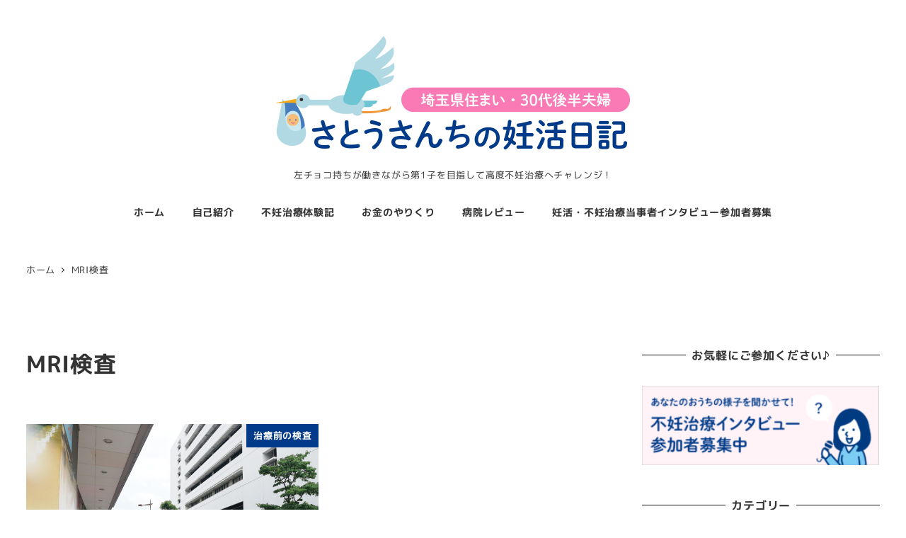

--- FILE ---
content_type: text/html; charset=UTF-8
request_url: https://sugars365.com/tag/mri%E6%A4%9C%E6%9F%BB/
body_size: 23294
content:
<!DOCTYPE html>
<html lang="ja" data-sticky-footer="true" data-scrolled="false">

<head>
			<meta charset="UTF-8">
		<meta name="viewport" content="width=device-width, initial-scale=1, minimum-scale=1, viewport-fit=cover">
		<title>MRI検査 &#8211; さとうさんちの妊活日記</title>
<meta name='robots' content='max-image-preview:large' />
					<meta property="og:title" content="MRI検査">
		
					<meta property="og:type" content="blog">
		
					<meta property="og:url" content="https://sugars365.com/tag/mri%e6%a4%9c%e6%9f%bb/">
		
		
					<meta property="og:site_name" content="さとうさんちの妊活日記">
		
					<meta property="og:description" content="左チョコ持ちが働きながら第1子を目指して高度不妊治療へチャレンジ！">
		
					<meta property="og:locale" content="ja_JP">
		
				<link rel='dns-prefetch' href='//www.googletagmanager.com' />
<link rel='dns-prefetch' href='//stats.wp.com' />
<link rel="alternate" type="application/rss+xml" title="さとうさんちの妊活日記 &raquo; フィード" href="https://sugars365.com/feed/" />
<link rel="alternate" type="application/rss+xml" title="さとうさんちの妊活日記 &raquo; コメントフィード" href="https://sugars365.com/comments/feed/" />
		<link rel="profile" href="http://gmpg.org/xfn/11">
				<link rel="alternate" type="application/rss+xml" title="さとうさんちの妊活日記 &raquo; MRI検査 タグのフィード" href="https://sugars365.com/tag/mri%e6%a4%9c%e6%9f%bb/feed/" />
<script type="text/javascript">
/* <![CDATA[ */
window._wpemojiSettings = {"baseUrl":"https:\/\/s.w.org\/images\/core\/emoji\/15.0.3\/72x72\/","ext":".png","svgUrl":"https:\/\/s.w.org\/images\/core\/emoji\/15.0.3\/svg\/","svgExt":".svg","source":{"concatemoji":"https:\/\/sugars365.com\/wp\/wp-includes\/js\/wp-emoji-release.min.js?ver=6.6.4"}};
/*! This file is auto-generated */
!function(i,n){var o,s,e;function c(e){try{var t={supportTests:e,timestamp:(new Date).valueOf()};sessionStorage.setItem(o,JSON.stringify(t))}catch(e){}}function p(e,t,n){e.clearRect(0,0,e.canvas.width,e.canvas.height),e.fillText(t,0,0);var t=new Uint32Array(e.getImageData(0,0,e.canvas.width,e.canvas.height).data),r=(e.clearRect(0,0,e.canvas.width,e.canvas.height),e.fillText(n,0,0),new Uint32Array(e.getImageData(0,0,e.canvas.width,e.canvas.height).data));return t.every(function(e,t){return e===r[t]})}function u(e,t,n){switch(t){case"flag":return n(e,"\ud83c\udff3\ufe0f\u200d\u26a7\ufe0f","\ud83c\udff3\ufe0f\u200b\u26a7\ufe0f")?!1:!n(e,"\ud83c\uddfa\ud83c\uddf3","\ud83c\uddfa\u200b\ud83c\uddf3")&&!n(e,"\ud83c\udff4\udb40\udc67\udb40\udc62\udb40\udc65\udb40\udc6e\udb40\udc67\udb40\udc7f","\ud83c\udff4\u200b\udb40\udc67\u200b\udb40\udc62\u200b\udb40\udc65\u200b\udb40\udc6e\u200b\udb40\udc67\u200b\udb40\udc7f");case"emoji":return!n(e,"\ud83d\udc26\u200d\u2b1b","\ud83d\udc26\u200b\u2b1b")}return!1}function f(e,t,n){var r="undefined"!=typeof WorkerGlobalScope&&self instanceof WorkerGlobalScope?new OffscreenCanvas(300,150):i.createElement("canvas"),a=r.getContext("2d",{willReadFrequently:!0}),o=(a.textBaseline="top",a.font="600 32px Arial",{});return e.forEach(function(e){o[e]=t(a,e,n)}),o}function t(e){var t=i.createElement("script");t.src=e,t.defer=!0,i.head.appendChild(t)}"undefined"!=typeof Promise&&(o="wpEmojiSettingsSupports",s=["flag","emoji"],n.supports={everything:!0,everythingExceptFlag:!0},e=new Promise(function(e){i.addEventListener("DOMContentLoaded",e,{once:!0})}),new Promise(function(t){var n=function(){try{var e=JSON.parse(sessionStorage.getItem(o));if("object"==typeof e&&"number"==typeof e.timestamp&&(new Date).valueOf()<e.timestamp+604800&&"object"==typeof e.supportTests)return e.supportTests}catch(e){}return null}();if(!n){if("undefined"!=typeof Worker&&"undefined"!=typeof OffscreenCanvas&&"undefined"!=typeof URL&&URL.createObjectURL&&"undefined"!=typeof Blob)try{var e="postMessage("+f.toString()+"("+[JSON.stringify(s),u.toString(),p.toString()].join(",")+"));",r=new Blob([e],{type:"text/javascript"}),a=new Worker(URL.createObjectURL(r),{name:"wpTestEmojiSupports"});return void(a.onmessage=function(e){c(n=e.data),a.terminate(),t(n)})}catch(e){}c(n=f(s,u,p))}t(n)}).then(function(e){for(var t in e)n.supports[t]=e[t],n.supports.everything=n.supports.everything&&n.supports[t],"flag"!==t&&(n.supports.everythingExceptFlag=n.supports.everythingExceptFlag&&n.supports[t]);n.supports.everythingExceptFlag=n.supports.everythingExceptFlag&&!n.supports.flag,n.DOMReady=!1,n.readyCallback=function(){n.DOMReady=!0}}).then(function(){return e}).then(function(){var e;n.supports.everything||(n.readyCallback(),(e=n.source||{}).concatemoji?t(e.concatemoji):e.wpemoji&&e.twemoji&&(t(e.twemoji),t(e.wpemoji)))}))}((window,document),window._wpemojiSettings);
/* ]]> */
</script>
<link rel='stylesheet' id='wp-like-me-box-css' href='https://sugars365.com/wp/wp-content/themes/snow-monkey/vendor/inc2734/wp-like-me-box/src/assets/css/wp-like-me-box.css?ver=1725935574' type='text/css' media='all' />
<link rel='stylesheet' id='slick-carousel-css' href='https://sugars365.com/wp/wp-content/themes/snow-monkey/vendor/inc2734/wp-awesome-widgets/src/assets/packages/slick-carousel/slick/slick.css?ver=1725935574' type='text/css' media='all' />
<link rel='stylesheet' id='slick-carousel-theme-css' href='https://sugars365.com/wp/wp-content/themes/snow-monkey/vendor/inc2734/wp-awesome-widgets/src/assets/packages/slick-carousel/slick/slick-theme.css?ver=1725935574' type='text/css' media='all' />
<link rel='stylesheet' id='wp-awesome-widgets-css' href='https://sugars365.com/wp/wp-content/themes/snow-monkey/vendor/inc2734/wp-awesome-widgets/src/assets/css/app.css?ver=1725935574' type='text/css' media='all' />
<link rel='stylesheet' id='wp-share-buttons-css' href='https://sugars365.com/wp/wp-content/themes/snow-monkey/vendor/inc2734/wp-share-buttons/src/assets/css/wp-share-buttons.css?ver=1725935574' type='text/css' media='all' />
<link rel='stylesheet' id='wp-pure-css-gallery-css' href='https://sugars365.com/wp/wp-content/themes/snow-monkey/vendor/inc2734/wp-pure-css-gallery/src/assets/css/wp-pure-css-gallery.css?ver=1725935574' type='text/css' media='all' />
<style id='wp-emoji-styles-inline-css' type='text/css'>

	img.wp-smiley, img.emoji {
		display: inline !important;
		border: none !important;
		box-shadow: none !important;
		height: 1em !important;
		width: 1em !important;
		margin: 0 0.07em !important;
		vertical-align: -0.1em !important;
		background: none !important;
		padding: 0 !important;
	}
</style>
<link rel='stylesheet' id='wp-block-library-css' href='https://sugars365.com/wp/wp-includes/css/dist/block-library/style.min.css?ver=6.6.4' type='text/css' media='all' />
<link rel='stylesheet' id='wp-oembed-blog-card-css' href='https://sugars365.com/wp/wp-content/themes/snow-monkey/vendor/inc2734/wp-oembed-blog-card/src/assets/css/app.css?ver=1725935574' type='text/css' media='all' />
<style id='rinkerg-gutenberg-rinker-style-inline-css' type='text/css'>
.wp-block-create-block-block{background-color:#21759b;color:#fff;padding:2px}

</style>
<link rel='stylesheet' id='snow-monkey-blocks-accordion-style-css' href='https://sugars365.com/wp/wp-content/plugins/snow-monkey-blocks/dist/blocks/accordion/style-index.css?ver=21.0.6' type='text/css' media='all' />
<link rel='stylesheet' id='snow-monkey-blocks-alert-style-css' href='https://sugars365.com/wp/wp-content/plugins/snow-monkey-blocks/dist/blocks/alert/style-index.css?ver=21.0.6' type='text/css' media='all' />
<link rel='stylesheet' id='snow-monkey-blocks-balloon-style-css' href='https://sugars365.com/wp/wp-content/plugins/snow-monkey-blocks/dist/blocks/balloon/style-index.css?ver=21.0.6' type='text/css' media='all' />
<style id='snow-monkey-blocks-box-style-inline-css' type='text/css'>
.smb-box{--smb-box--background-color:#0000;--smb-box--background-image:initial;--smb-box--background-opacity:1;--smb-box--border-color:var(--_lighter-color-gray);--smb-box--border-style:solid;--smb-box--border-width:0px;--smb-box--border-radius:var(--_global--border-radius);--smb-box--box-shadow:initial;--smb-box--color:inherit;--smb-box--padding:var(--_padding1);border-radius:var(--smb-box--border-radius);border-width:0;box-shadow:var(--smb-box--box-shadow);color:var(--smb-box--color);overflow:visible;padding:var(--smb-box--padding);position:relative}.smb-box--p-s{--smb-box--padding:var(--_padding-1)}.smb-box--p-l{--smb-box--padding:var(--_padding2)}.smb-box__background{background-color:var(--smb-box--background-color);background-image:var(--smb-box--background-image);border:var(--smb-box--border-width) var(--smb-box--border-style) var(--smb-box--border-color);border-radius:var(--smb-box--border-radius);bottom:0;display:block;left:0;opacity:var(--smb-box--background-opacity);position:absolute;right:0;top:0}.smb-box__body{position:relative}:where(.smb-box__body.is-layout-constrained>*){--wp--style--global--content-size:100%;--wp--style--global--wide-size:100%}

</style>
<style id='snow-monkey-blocks-btn-box-style-inline-css' type='text/css'>
.smb-btn-box{--smb-btn-box--background-color:#0000;--smb-btn-box--padding:var(--_padding2);--smb-btn--style--ghost--border-color:var(--smb-btn--background-color,currentColor);--smb-btn--style--ghost--color:currentColor;background-color:var(--smb-btn-box--background-color);padding-bottom:var(--smb-btn-box--padding);padding-top:var(--smb-btn-box--padding)}.smb-btn-box__lede{font-weight:700;margin-bottom:var(--_margin-1);text-align:center}.smb-btn-box__btn-wrapper{text-align:center}.smb-btn-box__note{margin-top:var(--_margin-1);text-align:center}.smb-btn-box.is-style-ghost .smb-btn{--smb-btn--color:var(--smb-btn--style--ghost--color);background-color:#0000;border:1px solid var(--smb-btn--style--ghost--border-color)}

</style>
<link rel='stylesheet' id='snow-monkey-blocks-btn-style-css' href='https://sugars365.com/wp/wp-content/plugins/snow-monkey-blocks/dist/blocks/btn/style-index.css?ver=21.0.6' type='text/css' media='all' />
<style id='snow-monkey-blocks-buttons-style-inline-css' type='text/css'>
.smb-buttons{--smb-buttons--gap:var(--_margin1);display:flex;flex-wrap:wrap;gap:var(--smb-buttons--gap)}.smb-buttons.has-text-align-left,.smb-buttons.is-content-justification-left{justify-content:flex-start}.smb-buttons.has-text-align-center,.smb-buttons.is-content-justification-center{justify-content:center}.smb-buttons.has-text-align-right,.smb-buttons.is-content-justification-right{justify-content:flex-end}.smb-buttons.is-content-justification-space-between{justify-content:space-between}.smb-buttons>.smb-btn-wrapper{flex:0 1 auto;margin:0}.smb-buttons>.smb-btn-wrapper--full{flex:1 1 auto}@media not all and (min-width:640px){.smb-buttons>.smb-btn-wrapper--more-wider{flex:1 1 auto}}

</style>
<link rel='stylesheet' id='snow-monkey-blocks-categories-list-style-css' href='https://sugars365.com/wp/wp-content/plugins/snow-monkey-blocks/dist/blocks/categories-list/style-index.css?ver=21.0.6' type='text/css' media='all' />
<style id='snow-monkey-blocks-container-style-inline-css' type='text/css'>
.smb-container__body{margin-left:auto;margin-right:auto;max-width:100%}.smb-container--no-gutters{padding-left:0!important;padding-right:0!important}:where(.smb-container__body.is-layout-constrained>*){--wp--style--global--content-size:100%;--wp--style--global--wide-size:100%}

</style>
<style id='snow-monkey-blocks-contents-outline-style-inline-css' type='text/css'>
.smb-contents-outline{--smb-contents-outline--background-color:var(--wp--preset--color--sm-lightest-gray);--smb-contents-outline--color:inherit;background-color:var(--smb-contents-outline--background-color);color:var(--smb-contents-outline--color);padding:0!important}.smb-contents-outline .wpco{background-color:inherit;color:inherit}

</style>
<style id='snow-monkey-blocks-countdown-style-inline-css' type='text/css'>
.smb-countdown{--smb-countdown--gap:var(--_margin-2);--smb-countdown--numeric-color:currentColor;--smb-countdown--clock-color:currentColor}.smb-countdown__list{align-items:center;align-self:center;display:flex;flex-direction:row;flex-wrap:wrap;list-style-type:none;margin-left:0;padding-left:0}.smb-countdown__list-item{margin:0 var(--smb-countdown--gap);text-align:center}.smb-countdown__list-item:first-child{margin-left:0}.smb-countdown__list-item:last-child{margin-right:0}.smb-countdown__list-item__numeric{color:var(--smb-countdown--numeric-color);display:block;--_font-size-level:3;font-size:var(--_fluid-font-size);font-weight:700;line-height:var(--_line-height)}.smb-countdown__list-item__clock{color:var(--smb-countdown--clock-color);display:block;--_font-size-level:-1;font-size:var(--_font-size);line-height:var(--_line-height)}.smb-countdown .align-center{justify-content:center}.smb-countdown .align-left{justify-content:flex-start}.smb-countdown .align-right{justify-content:flex-end}.is-style-inline .smb-countdown__list-item__clock,.is-style-inline .smb-countdown__list-item__numeric{display:inline}

</style>
<style id='snow-monkey-blocks-directory-structure-style-inline-css' type='text/css'>
.smb-directory-structure{--smb-directory-structure--background-color:var(--_lightest-color-gray);--smb-directory-structure--padding:var(--_padding1);--smb-directory-structure--gap:var(--_margin-2);--smb-directory-structure--icon-color:inherit;background-color:var(--smb-directory-structure--background-color);overflow-x:auto;overflow-y:hidden;padding:var(--smb-directory-structure--padding)}.smb-directory-structure>*+*{margin-top:var(--smb-directory-structure--gap)}.smb-directory-structure__item p{align-items:flex-start;display:flex;flex-wrap:nowrap}.smb-directory-structure .fa-fw{color:var(--smb-directory-structure--icon-color);width:auto}.smb-directory-structure .svg-inline--fa{display:var(--fa-display,inline-block);height:1em;overflow:visible;vertical-align:-.125em}.smb-directory-structure__item__name{margin-left:.5em;white-space:nowrap}.smb-directory-structure__item__list{margin-left:1.5em}.smb-directory-structure__item__list>*{margin-top:var(--smb-directory-structure--gap)}

</style>
<style id='snow-monkey-blocks-evaluation-star-style-inline-css' type='text/css'>
.smb-evaluation-star{--smb-evaluation-star--gap:var(--_margin-2);--smb-evaluation-star--icon-color:#f9bb2d;--smb-evaluation-star--numeric-color:currentColor;align-items:center;display:flex;gap:var(--smb-evaluation-star--gap)}.smb-evaluation-star--title-right .smb-evaluation-star__title{order:1}.smb-evaluation-star__body{display:inline-flex;gap:var(--smb-evaluation-star--gap)}.smb-evaluation-star__numeric{color:var(--smb-evaluation-star--numeric-color);font-weight:700}.smb-evaluation-star__numeric--right{order:1}.smb-evaluation-star__icon{color:var(--smb-evaluation-star--icon-color);display:inline-block}.smb-evaluation-star .svg-inline--fa{display:var(--fa-display,inline-block);height:1em;overflow:visible;vertical-align:-.125em}

</style>
<style id='snow-monkey-blocks-faq-style-inline-css' type='text/css'>
.smb-faq{--smb-faq--border-color:var(--_lighter-color-gray);--smb-faq--label-color:initial;--smb-faq--item-gap:var(--_margin1);--smb-faq--item-question-label-color:currentColor;--smb-faq--item-answer-label-color:currentColor;border-top:1px solid var(--smb-faq--border-color)}.smb-faq__item{border-bottom:1px solid var(--smb-faq--border-color);padding:var(--_padding1) 0}.smb-faq__item__answer,.smb-faq__item__question{display:flex;flex-direction:row;flex-wrap:nowrap}.smb-faq__item__answer__label,.smb-faq__item__question__label{flex:0 0 0%;margin-right:var(--smb-faq--item-gap);margin-top:calc(var(--_half-leading)*-1em - .125em);--_font-size-level:3;font-size:var(--_fluid-font-size);font-weight:400;line-height:var(--_line-height);min-width:.8em}.smb-faq__item__answer__body,.smb-faq__item__question__body{flex:1 1 auto;margin-top:calc(var(--_half-leading)*-1em)}.smb-faq__item__question{font-weight:700;margin:0 0 var(--smb-faq--item-gap)}.smb-faq__item__question__label{color:var(--smb-faq--item-question-label-color)}.smb-faq__item__answer__label{color:var(--smb-faq--item-answer-label-color)}:where(.smb-faq__item__answer__body.is-layout-constrained>*){--wp--style--global--content-size:100%;--wp--style--global--wide-size:100%}

</style>
<style id='snow-monkey-blocks-flex-style-inline-css' type='text/css'>
.smb-flex{--smb-flex--box-shadow:none;box-shadow:var(--smb-flex--box-shadow);flex-direction:column}.smb-flex.is-horizontal{flex-direction:row}.smb-flex.is-vertical{flex-direction:column}.smb-flex>*{--smb--flex-grow:0;--smb--flex-shrink:1;--smb--flex-basis:auto;flex-basis:var(--smb--flex-basis);flex-grow:var(--smb--flex-grow);flex-shrink:var(--smb--flex-shrink);min-width:0}

</style>
<style id='snow-monkey-blocks-grid-style-inline-css' type='text/css'>
.smb-grid{--smb-grid--gap:0px;--smb-grid--column-auto-repeat:auto-fit;--smb-grid--columns:1;--smb-grid--column-min-width:250px;--smb-grid--grid-template-columns:none;--smb-grid--rows:1;--smb-grid--grid-template-rows:none;display:grid;gap:var(--smb-grid--gap)}.smb-grid>*{--smb--justify-self:stretch;--smb--align-self:stretch;--smb--grid-column:auto;--smb--grid-row:auto;align-self:var(--smb--align-self);grid-column:var(--smb--grid-column);grid-row:var(--smb--grid-row);justify-self:var(--smb--justify-self);margin-bottom:0;margin-top:0;min-width:0}.smb-grid--columns\:columns{grid-template-columns:repeat(var(--smb-grid--columns),1fr)}.smb-grid--columns\:min{grid-template-columns:repeat(var(--smb-grid--column-auto-repeat),minmax(min(var(--smb-grid--column-min-width),100%),1fr))}.smb-grid--columns\:free{grid-template-columns:var(--smb-grid--grid-template-columns)}.smb-grid--rows\:rows{grid-template-rows:repeat(var(--smb-grid--rows),1fr)}.smb-grid--rows\:free{grid-template-rows:var(--smb-grid--grid-template-rows)}

</style>
<link rel='stylesheet' id='snow-monkey-blocks-hero-header-style-css' href='https://sugars365.com/wp/wp-content/plugins/snow-monkey-blocks/dist/blocks/hero-header/style-index.css?ver=21.0.6' type='text/css' media='all' />
<link rel='stylesheet' id='snow-monkey-blocks-information-style-css' href='https://sugars365.com/wp/wp-content/plugins/snow-monkey-blocks/dist/blocks/information/style-index.css?ver=21.0.6' type='text/css' media='all' />
<link rel='stylesheet' id='snow-monkey-blocks-items-style-css' href='https://sugars365.com/wp/wp-content/plugins/snow-monkey-blocks/dist/blocks/items/style-index.css?ver=21.0.6' type='text/css' media='all' />
<style id='snow-monkey-blocks-list-style-inline-css' type='text/css'>
.smb-list{--smb-list--gap:var(--_margin-2)}.smb-list ul{list-style:none!important}.smb-list ul *>li:first-child,.smb-list ul li+li{margin-top:var(--smb-list--gap)}.smb-list ul>li{position:relative}.smb-list ul>li .smb-list__icon{left:-1.5em;position:absolute}

</style>
<link rel='stylesheet' id='snow-monkey-blocks-media-text-style-css' href='https://sugars365.com/wp/wp-content/plugins/snow-monkey-blocks/dist/blocks/media-text/style-index.css?ver=21.0.6' type='text/css' media='all' />
<link rel='stylesheet' id='snow-monkey-blocks-panels-style-css' href='https://sugars365.com/wp/wp-content/plugins/snow-monkey-blocks/dist/blocks/panels/style-index.css?ver=21.0.6' type='text/css' media='all' />
<style id='snow-monkey-blocks-price-menu-style-inline-css' type='text/css'>
.smb-price-menu{--smb-price-menu--border-color:var(--_lighter-color-gray);--smb-price-menu--item-padding:var(--_padding-1);border-top:1px solid var(--smb-price-menu--border-color)}.smb-price-menu>.smb-price-menu__item{margin-bottom:0;margin-top:0}.smb-price-menu__item{border-bottom:1px solid var(--smb-price-menu--border-color);padding:var(--smb-price-menu--item-padding) 0}@media(min-width:640px){.smb-price-menu__item{align-items:center;display:flex;flex-direction:row;flex-wrap:nowrap;justify-content:space-between}.smb-price-menu__item>*{flex:0 0 auto}}

</style>
<link rel='stylesheet' id='snow-monkey-blocks-pricing-table-style-css' href='https://sugars365.com/wp/wp-content/plugins/snow-monkey-blocks/dist/blocks/pricing-table/style-index.css?ver=21.0.6' type='text/css' media='all' />
<style id='snow-monkey-blocks-rating-box-style-inline-css' type='text/css'>
.smb-rating-box{--smb-rating-box--gap:var(--_margin-1);--smb-rating-box--bar-border-radius:var(--_global--border-radius);--smb-rating-box--bar-background-color:var(--_lighter-color-gray);--smb-rating-box--bar-height:1rem;--smb-rating-box--rating-background-color:#f9bb2d}.smb-rating-box>.smb-rating-box__item__title{margin-bottom:var(--_margin-2)}.smb-rating-box__body>*+*{margin-top:var(--smb-rating-box--gap)}.smb-rating-box__item{display:grid;gap:var(--_margin-2)}.smb-rating-box__item__body{align-items:end;display:grid;gap:var(--_margin1);grid-template-columns:1fr auto}.smb-rating-box__item__numeric{--_font-size-level:-2;font-size:var(--_font-size);line-height:var(--_line-height)}.smb-rating-box__item__evaluation{grid-column:1/-1}.smb-rating-box__item__evaluation__bar,.smb-rating-box__item__evaluation__rating{border-radius:var(--smb-rating-box--bar-border-radius);height:var(--smb-rating-box--bar-height)}.smb-rating-box__item__evaluation__bar{background-color:var(--smb-rating-box--bar-background-color);position:relative}.smb-rating-box__item__evaluation__rating{background-color:var(--smb-rating-box--rating-background-color);left:0;position:absolute;top:0}.smb-rating-box__item__evaluation__numeric{bottom:calc(var(--smb-rating-box--bar-height) + var(--_s-2));position:absolute;right:0;--_font-size-level:-2;font-size:var(--_font-size);line-height:var(--_line-height)}

</style>
<link rel='stylesheet' id='snow-monkey-blocks-read-more-box-style-css' href='https://sugars365.com/wp/wp-content/plugins/snow-monkey-blocks/dist/blocks/read-more-box/style-index.css?ver=21.0.6' type='text/css' media='all' />
<link rel='stylesheet' id='snow-monkey-blocks-section-break-the-grid-style-css' href='https://sugars365.com/wp/wp-content/plugins/snow-monkey-blocks/dist/blocks/section-break-the-grid/style-index.css?ver=21.0.6' type='text/css' media='all' />
<link rel='stylesheet' id='snow-monkey-blocks-section-style-css' href='https://sugars365.com/wp/wp-content/plugins/snow-monkey-blocks/dist/blocks/section/style-index.css?ver=21.0.6' type='text/css' media='all' />
<style id='snow-monkey-blocks-section-side-heading-style-inline-css' type='text/css'>
.smb-section-side-heading__header,.smb-section-side-heading__subtitle,.smb-section-side-heading__title{text-align:left}.smb-section-side-heading__header>*{text-align:inherit}.smb-section-side-heading__lede-wrapper{justify-content:flex-start}.smb-section-side-heading>.smb-section__inner>.c-container>.smb-section__contents-wrapper>.c-row{justify-content:space-between}@media not all and (min-width:640px){.smb-section-side-heading :where(.smb-section__contents-wrapper>.c-row>*+*){margin-top:var(--_margin2)}}

</style>
<link rel='stylesheet' id='snow-monkey-blocks-section-with-bgimage-style-css' href='https://sugars365.com/wp/wp-content/plugins/snow-monkey-blocks/dist/blocks/section-with-bgimage/style-index.css?ver=21.0.6' type='text/css' media='all' />
<style id='snow-monkey-blocks-section-with-bgvideo-style-inline-css' type='text/css'>
.smb-section-with-bgvideo>.smb-section-with-bgimage__bgimage>*{display:none!important}

</style>
<style id='snow-monkey-blocks-slider-style-inline-css' type='text/css'>
.smb-slider>.smb-slider__canvas.slick-initialized{margin-bottom:0;padding-bottom:0}.smb-slider--16to9 .smb-slider__item__figure,.smb-slider--4to3 .smb-slider__item__figure{position:relative}.smb-slider--16to9 .smb-slider__item__figure:before,.smb-slider--4to3 .smb-slider__item__figure:before{content:"";display:block}.smb-slider--16to9 .smb-slider__item__figure>img,.smb-slider--4to3 .smb-slider__item__figure>img{bottom:0;height:100%;left:0;object-fit:cover;object-position:50% 50%;position:absolute;right:0;top:0}.smb-slider--16to9 .smb-slider__item__figure:before{padding-top:56.25%}.smb-slider--4to3 .smb-slider__item__figure:before{padding-top:75%}.smb-slider__canvas{padding-bottom:35px;visibility:hidden}.smb-slider__canvas.slick-slider{margin-bottom:0}.smb-slider__canvas.slick-initialized{visibility:visible}.smb-slider__canvas.slick-initialized .slick-slide{align-items:center;display:flex;flex-direction:column;justify-content:center}.smb-slider__canvas.slick-initialized .slick-slide>*{flex:1 1 auto}.smb-slider__canvas[dir=rtl] .slick-next{left:10px;right:auto}.smb-slider__canvas[dir=rtl] .slick-prev{left:auto;right:10px}.smb-slider__canvas[dir=rtl] .smb-slider__item__caption{direction:ltr}.smb-slider__item__figure,.smb-slider__item__figure>img{width:100%}.smb-slider__item__caption{display:flex;flex-direction:row;justify-content:center;margin-top:var(--_margin-1);--_font-size-level:-1;font-size:var(--_font-size);line-height:var(--_line-height)}.smb-slider .slick-next{right:10px;z-index:1}.smb-slider .slick-prev{left:10px;z-index:1}.smb-slider .slick-dots{bottom:0;line-height:1;position:static}

</style>
<link rel='stylesheet' id='snow-monkey-blocks-spider-contents-slider-style-css' href='https://sugars365.com/wp/wp-content/plugins/snow-monkey-blocks/dist/blocks/spider-contents-slider/style-index.css?ver=21.0.6' type='text/css' media='all' />
<link rel='stylesheet' id='snow-monkey-blocks-spider-slider-style-css' href='https://sugars365.com/wp/wp-content/plugins/snow-monkey-blocks/dist/blocks/spider-slider/style-index.css?ver=21.0.6' type='text/css' media='all' />
<link rel='stylesheet' id='snow-monkey-blocks-spider-pickup-slider-style-css' href='https://sugars365.com/wp/wp-content/plugins/snow-monkey-blocks/dist/blocks/spider-pickup-slider/style-index.css?ver=21.0.6' type='text/css' media='all' />
<link rel='stylesheet' id='snow-monkey-blocks-step-style-css' href='https://sugars365.com/wp/wp-content/plugins/snow-monkey-blocks/dist/blocks/step/style-index.css?ver=21.0.6' type='text/css' media='all' />
<link rel='stylesheet' id='snow-monkey-blocks-tabs-style-css' href='https://sugars365.com/wp/wp-content/plugins/snow-monkey-blocks/dist/blocks/tabs/style-index.css?ver=21.0.6' type='text/css' media='all' />
<style id='snow-monkey-blocks-taxonomy-terms-style-inline-css' type='text/css'>
.smb-taxonomy-terms.is-style-tag .smb-taxonomy-terms__list{list-style:none;margin-left:0;padding-left:0}.smb-taxonomy-terms.is-style-tag .smb-taxonomy-terms__item{display:inline-block;margin:4px 4px 4px 0}.smb-taxonomy-terms.is-style-slash .smb-taxonomy-terms__list{display:flex;flex-wrap:wrap;list-style:none;margin-left:0;padding-left:0}.smb-taxonomy-terms.is-style-slash .smb-taxonomy-terms__item{display:inline-block}.smb-taxonomy-terms.is-style-slash .smb-taxonomy-terms__item:not(:last-child):after{content:"/";display:inline-block;margin:0 .5em}

</style>
<style id='snow-monkey-blocks-testimonial-style-inline-css' type='text/css'>
.smb-testimonial__item{display:flex;flex-direction:row;flex-wrap:nowrap;justify-content:center}.smb-testimonial__item__figure{border-radius:100%;flex:0 0 auto;height:48px;margin-right:var(--_margin-1);margin-top:calc(var(--_half-leading)*1rem);overflow:hidden;width:48px}.smb-testimonial__item__figure img{height:100%;object-fit:cover;object-position:50% 50%;width:100%}.smb-testimonial__item__body{flex:1 1 auto;max-width:100%}.smb-testimonial__item__name{--_font-size-level:-2;font-size:var(--_font-size);line-height:var(--_line-height)}.smb-testimonial__item__name a{color:inherit}.smb-testimonial__item__lede{--_font-size-level:-2;font-size:var(--_font-size);line-height:var(--_line-height)}.smb-testimonial__item__lede a{color:inherit}.smb-testimonial__item__content{margin-bottom:var(--_margin-1);--_font-size-level:-1;font-size:var(--_font-size);line-height:var(--_line-height)}.smb-testimonial__item__content:after{background-color:currentColor;content:"";display:block;height:1px;margin-top:var(--_margin-1);width:2rem}

</style>
<style id='snow-monkey-blocks-thumbnail-gallery-style-inline-css' type='text/css'>
.smb-thumbnail-gallery>.smb-thumbnail-gallery__canvas.slick-initialized{margin-bottom:0}.smb-thumbnail-gallery{--smb-thumbnail-gallery--dots-gap:var(--_margin-1)}.smb-thumbnail-gallery__canvas{visibility:hidden}.smb-thumbnail-gallery__canvas.slick-initialized{visibility:visible}.smb-thumbnail-gallery__canvas .slick-dots{display:flex;flex-wrap:wrap;margin:var(--_margin-1) calc(var(--smb-thumbnail-gallery--dots-gap)*-1*.5) calc(var(--smb-thumbnail-gallery--dots-gap)*-1);position:static;width:auto}.smb-thumbnail-gallery__canvas .slick-dots>li{flex:0 0 25%;height:auto;margin:0;margin-bottom:var(---smb-thumbnail-gallery--dots-gap);max-width:25%;padding-left:calc(var(--smb-thumbnail-gallery--dots-gap)*.5);padding-right:calc(var(--smb-thumbnail-gallery--dots-gap)*.5);width:auto}.smb-thumbnail-gallery__item__figure>img{width:100%}.smb-thumbnail-gallery__item__caption{display:flex;flex-direction:row;justify-content:center;margin-top:var(--_margin-1);--_font-size-level:-1;font-size:var(--_font-size);line-height:var(--_line-height)}.smb-thumbnail-gallery__nav{display:none!important}.smb-thumbnail-gallery .slick-next{right:10px;z-index:1}.smb-thumbnail-gallery .slick-prev{left:10px;z-index:1}.smb-thumbnail-gallery .slick-dots{bottom:0;line-height:1;position:static}

</style>
<link rel='stylesheet' id='snow-monkey-forms-control-checkboxes-style-css' href='https://sugars365.com/wp/wp-content/plugins/snow-monkey-forms/dist/blocks/checkboxes/style-index.css?ver=7.1.0' type='text/css' media='all' />
<link rel='stylesheet' id='snow-monkey-forms-control-file-style-css' href='https://sugars365.com/wp/wp-content/plugins/snow-monkey-forms/dist/blocks/file/style-index.css?ver=9.0.0' type='text/css' media='all' />
<style id='snow-monkey-forms-item-style-inline-css' type='text/css'>
.smf-item label{cursor:pointer}.smf-item__description{color:var(--_dark-color-gray);margin-top:var(--_margin-2);--_font-size-level:-1;font-size:var(--_font-size);line-height:var(--_line-height)}

</style>
<link rel='stylesheet' id='snow-monkey-forms-control-radio-buttons-style-css' href='https://sugars365.com/wp/wp-content/plugins/snow-monkey-forms/dist/blocks/radio-buttons/style-index.css?ver=7.1.0' type='text/css' media='all' />
<link rel='stylesheet' id='snow-monkey-forms-control-select-style-css' href='https://sugars365.com/wp/wp-content/plugins/snow-monkey-forms/dist/blocks/select/style-index.css?ver=7.1.0' type='text/css' media='all' />
<style id='snow-monkey-forms-control-text-style-inline-css' type='text/css'>
.smf-form .smf-text-control__control{background-color:var(--_color-white);box-shadow:inset 0 1px 1px rgba(0,0,0,.035);max-width:100%;padding:.75rem 1rem;--_border-radius:var(--_global--border-radius);--_border-color:var(--_form-control-border-color);border:1px solid var(--_border-color);border-radius:var(--_border-radius);outline:0;--_transition-duration:var(--_global--transition-duration);--_transition-function-timing:var(--_global--transition-function-timing);--_transition-delay:var(--_global--transition-delay);transition:border var(--_transition-duration) var(--_transition-function-timing) var(--_transition-delay)}.smf-form .smf-text-control__control:hover{--_border-color:var(--_form-control-border-color-hover)}.smf-form .smf-text-control__control:active,.smf-form .smf-text-control__control:focus,.smf-form .smf-text-control__control:focus-within,.smf-form .smf-text-control__control[aria-selected=true]{--_border-color:var(--_form-control-border-color-focus)}.smf-form .smf-text-control__control>input,.smf-form .smf-text-control__control>textarea{border:none;outline:none}.smf-form .smf-text-control__control:disabled{background-color:var(--_lightest-color-gray)}textarea.smf-form .smf-text-control__control{height:auto;width:100%}.smf-text-control{line-height:1}

</style>
<style id='snow-monkey-forms-control-textarea-style-inline-css' type='text/css'>
.smf-form .smf-textarea-control__control{background-color:var(--_color-white);box-shadow:inset 0 1px 1px rgba(0,0,0,.035);display:block;max-width:100%;padding:.75rem 1rem;width:100%;--_border-radius:var(--_global--border-radius);--_border-color:var(--_form-control-border-color);border:1px solid var(--_border-color);border-radius:var(--_border-radius);outline:0;--_transition-duration:var(--_global--transition-duration);--_transition-function-timing:var(--_global--transition-function-timing);--_transition-delay:var(--_global--transition-delay);transition:border var(--_transition-duration) var(--_transition-function-timing) var(--_transition-delay)}.smf-form .smf-textarea-control__control:hover{--_border-color:var(--_form-control-border-color-hover)}.smf-form .smf-textarea-control__control:active,.smf-form .smf-textarea-control__control:focus,.smf-form .smf-textarea-control__control:focus-within,.smf-form .smf-textarea-control__control[aria-selected=true]{--_border-color:var(--_form-control-border-color-focus)}.smf-form .smf-textarea-control__control>input,.smf-form .smf-textarea-control__control>textarea{border:none;outline:none}.smf-form .smf-textarea-control__control:disabled{background-color:var(--_lightest-color-gray)}textarea.smf-form .smf-textarea-control__control{height:auto;width:100%}

</style>
<link rel='stylesheet' id='mediaelement-css' href='https://sugars365.com/wp/wp-includes/js/mediaelement/mediaelementplayer-legacy.min.css?ver=4.2.17' type='text/css' media='all' />
<link rel='stylesheet' id='wp-mediaelement-css' href='https://sugars365.com/wp/wp-includes/js/mediaelement/wp-mediaelement.min.css?ver=6.6.4' type='text/css' media='all' />
<style id='jetpack-sharing-buttons-style-inline-css' type='text/css'>
.jetpack-sharing-buttons__services-list{display:flex;flex-direction:row;flex-wrap:wrap;gap:0;list-style-type:none;margin:5px;padding:0}.jetpack-sharing-buttons__services-list.has-small-icon-size{font-size:12px}.jetpack-sharing-buttons__services-list.has-normal-icon-size{font-size:16px}.jetpack-sharing-buttons__services-list.has-large-icon-size{font-size:24px}.jetpack-sharing-buttons__services-list.has-huge-icon-size{font-size:36px}@media print{.jetpack-sharing-buttons__services-list{display:none!important}}.editor-styles-wrapper .wp-block-jetpack-sharing-buttons{gap:0;padding-inline-start:0}ul.jetpack-sharing-buttons__services-list.has-background{padding:1.25em 2.375em}
</style>
<link rel='stylesheet' id='spider-css' href='https://sugars365.com/wp/wp-content/plugins/snow-monkey-blocks/dist/packages/spider/dist/css/spider.css?ver=1730908433' type='text/css' media='all' />
<link rel='stylesheet' id='snow-monkey-blocks-css' href='https://sugars365.com/wp/wp-content/plugins/snow-monkey-blocks/dist/css/blocks.css?ver=1730908433' type='text/css' media='all' />
<link rel='stylesheet' id='snow-monkey-app-css' href='https://sugars365.com/wp/wp-content/themes/snow-monkey/assets/css/app/app.css?ver=1725935574' type='text/css' media='all' />
<style id='snow-monkey-app-inline-css' type='text/css'>
@font-face { font-family: "Noto Sans JP"; font-style: normal; font-weight: 400; src: url("https://sugars365.com/wp/wp-content/themes/snow-monkey/assets/fonts/NotoSansJP-Regular.woff2") format("woff2"); }@font-face { font-family: "Noto Sans JP"; font-style: normal; font-weight: 700; src: url("https://sugars365.com/wp/wp-content/themes/snow-monkey/assets/fonts/NotoSansJP-Bold.woff2") format("woff2"); }@font-face { font-family: "Noto Serif JP"; font-style: normal; font-weight: 400; src: url("https://sugars365.com/wp/wp-content/themes/snow-monkey/assets/fonts/NotoSerifJP-Regular.woff2") format("woff2"); }@font-face { font-family: "Noto Serif JP"; font-style: normal; font-weight: 700; src: url("https://sugars365.com/wp/wp-content/themes/snow-monkey/assets/fonts/NotoSerifJP-Bold.woff2") format("woff2"); }@font-face { font-family: "M PLUS 1p"; font-style: normal; font-weight: 400; src: url("https://sugars365.com/wp/wp-content/themes/snow-monkey/assets/fonts/MPLUS1p-Regular.woff2") format("woff2"); }@font-face { font-family: "M PLUS 1p"; font-style: normal; font-weight: 700; src: url("https://sugars365.com/wp/wp-content/themes/snow-monkey/assets/fonts/MPLUS1p-Bold.woff2") format("woff2"); }@font-face { font-family: "M PLUS Rounded 1c"; font-style: normal; font-weight: 400; src: url("https://sugars365.com/wp/wp-content/themes/snow-monkey/assets/fonts/MPLUSRounded1c-Regular.woff2") format("woff2"); }@font-face { font-family: "M PLUS Rounded 1c"; font-style: normal; font-weight: 700; src: url("https://sugars365.com/wp/wp-content/themes/snow-monkey/assets/fonts/MPLUSRounded1c-Bold.woff2") format("woff2"); }@font-face { font-family: "BIZ UDPGothic"; font-style: normal; font-weight: 400; src: url("https://sugars365.com/wp/wp-content/themes/snow-monkey/assets/fonts/BIZUDPGothic-Regular.woff2") format("woff2"); }@font-face { font-family: "BIZ UDPGothic"; font-style: normal; font-weight: 700; src: url("https://sugars365.com/wp/wp-content/themes/snow-monkey/assets/fonts/BIZUDPGothic-Bold.woff2") format("woff2"); }@font-face { font-family: "BIZ UDPMincho"; font-style: normal; font-weight: 400; src: url("https://sugars365.com/wp/wp-content/themes/snow-monkey/assets/fonts/BIZUDPMincho-Regular.woff2") format("woff2"); }@font-face { font-family: "BIZ UDPMincho"; font-style: normal; font-weight: 700; src: url("https://sugars365.com/wp/wp-content/themes/snow-monkey/assets/fonts/BIZUDPMincho-Bold.woff2") format("woff2"); }
input[type="email"],input[type="number"],input[type="password"],input[type="search"],input[type="tel"],input[type="text"],input[type="url"],textarea { font-size: 16px }
:root { --_margin-scale: 1.5;--_space: 1.8rem;--_space-unitless: 1.8;--accent-color: #003a88;--wp--preset--color--accent-color: var(--accent-color);--dark-accent-color: #000f22;--light-accent-color: #0066ee;--lighter-accent-color: #348aff;--lightest-accent-color: #4695ff;--sub-accent-color: #707593;--wp--preset--color--sub-accent-color: var(--sub-accent-color);--dark-sub-accent-color: #444759;--light-sub-accent-color: #aaadbf;--lighter-sub-accent-color: #d1d3dd;--lightest-sub-accent-color: #dcdde4;--_half-leading: 0.4;--font-family: "M PLUS 1p",sans-serif;--_global--font-family: var(--font-family);--_global--font-size-px: 16px }
html { letter-spacing: 0.05rem }
.p-infobar__inner { background-color: #003a88 }
.p-infobar__content { color: #fff }
</style>
<link rel='stylesheet' id='snow-monkey-editor-css' href='https://sugars365.com/wp/wp-content/plugins/snow-monkey-editor/dist/css/app.css?ver=1741794842' type='text/css' media='all' />
<link rel='stylesheet' id='snow-monkey-editor@front-css' href='https://sugars365.com/wp/wp-content/plugins/snow-monkey-editor/dist/css/front.css?ver=1741794842' type='text/css' media='all' />
<link rel='stylesheet' id='snow-monkey-forms-css' href='https://sugars365.com/wp/wp-content/plugins/snow-monkey-forms/dist/css/app.css?ver=1742226852' type='text/css' media='all' />
<link rel='stylesheet' id='snow-monkey-snow-monkey-forms-app-css' href='https://sugars365.com/wp/wp-content/themes/snow-monkey/assets/css/dependency/snow-monkey-forms/app.css?ver=1725935574' type='text/css' media='all' />
<link rel='stylesheet' id='snow-monkey-snow-monkey-forms-theme-css' href='https://sugars365.com/wp/wp-content/themes/snow-monkey/assets/css/dependency/snow-monkey-forms/app-theme.css?ver=1725935574' type='text/css' media='all' />
<link rel='stylesheet' id='snow-monkey-snow-monkey-blocks-app-css' href='https://sugars365.com/wp/wp-content/themes/snow-monkey/assets/css/dependency/snow-monkey-blocks/app.css?ver=1725935574' type='text/css' media='all' />
<link rel='stylesheet' id='snow-monkey-snow-monkey-blocks-theme-css' href='https://sugars365.com/wp/wp-content/themes/snow-monkey/assets/css/dependency/snow-monkey-blocks/app-theme.css?ver=1725935574' type='text/css' media='all' />
<style id='global-styles-inline-css' type='text/css'>
:root{--wp--preset--aspect-ratio--square: 1;--wp--preset--aspect-ratio--4-3: 4/3;--wp--preset--aspect-ratio--3-4: 3/4;--wp--preset--aspect-ratio--3-2: 3/2;--wp--preset--aspect-ratio--2-3: 2/3;--wp--preset--aspect-ratio--16-9: 16/9;--wp--preset--aspect-ratio--9-16: 9/16;--wp--preset--color--black: #000000;--wp--preset--color--cyan-bluish-gray: #abb8c3;--wp--preset--color--white: #ffffff;--wp--preset--color--pale-pink: #f78da7;--wp--preset--color--vivid-red: #cf2e2e;--wp--preset--color--luminous-vivid-orange: #ff6900;--wp--preset--color--luminous-vivid-amber: #fcb900;--wp--preset--color--light-green-cyan: #7bdcb5;--wp--preset--color--vivid-green-cyan: #00d084;--wp--preset--color--pale-cyan-blue: #8ed1fc;--wp--preset--color--vivid-cyan-blue: #0693e3;--wp--preset--color--vivid-purple: #9b51e0;--wp--preset--color--sm-accent: var(--accent-color);--wp--preset--color--sm-sub-accent: var(--sub-accent-color);--wp--preset--color--sm-text: var(--_color-text);--wp--preset--color--sm-text-alt: var(--_color-white);--wp--preset--color--sm-lightest-gray: var(--_lightest-color-gray);--wp--preset--color--sm-lighter-gray: var(--_lighter-color-gray);--wp--preset--color--sm-light-gray: var(--_light-color-gray);--wp--preset--color--sm-gray: var(--_color-gray);--wp--preset--color--sm-dark-gray: var(--_dark-color-gray);--wp--preset--color--sm-darker-gray: var(--_darker-color-gray);--wp--preset--color--sm-darkest-gray: var(--_darkest-color-gray);--wp--preset--gradient--vivid-cyan-blue-to-vivid-purple: linear-gradient(135deg,rgba(6,147,227,1) 0%,rgb(155,81,224) 100%);--wp--preset--gradient--light-green-cyan-to-vivid-green-cyan: linear-gradient(135deg,rgb(122,220,180) 0%,rgb(0,208,130) 100%);--wp--preset--gradient--luminous-vivid-amber-to-luminous-vivid-orange: linear-gradient(135deg,rgba(252,185,0,1) 0%,rgba(255,105,0,1) 100%);--wp--preset--gradient--luminous-vivid-orange-to-vivid-red: linear-gradient(135deg,rgba(255,105,0,1) 0%,rgb(207,46,46) 100%);--wp--preset--gradient--very-light-gray-to-cyan-bluish-gray: linear-gradient(135deg,rgb(238,238,238) 0%,rgb(169,184,195) 100%);--wp--preset--gradient--cool-to-warm-spectrum: linear-gradient(135deg,rgb(74,234,220) 0%,rgb(151,120,209) 20%,rgb(207,42,186) 40%,rgb(238,44,130) 60%,rgb(251,105,98) 80%,rgb(254,248,76) 100%);--wp--preset--gradient--blush-light-purple: linear-gradient(135deg,rgb(255,206,236) 0%,rgb(152,150,240) 100%);--wp--preset--gradient--blush-bordeaux: linear-gradient(135deg,rgb(254,205,165) 0%,rgb(254,45,45) 50%,rgb(107,0,62) 100%);--wp--preset--gradient--luminous-dusk: linear-gradient(135deg,rgb(255,203,112) 0%,rgb(199,81,192) 50%,rgb(65,88,208) 100%);--wp--preset--gradient--pale-ocean: linear-gradient(135deg,rgb(255,245,203) 0%,rgb(182,227,212) 50%,rgb(51,167,181) 100%);--wp--preset--gradient--electric-grass: linear-gradient(135deg,rgb(202,248,128) 0%,rgb(113,206,126) 100%);--wp--preset--gradient--midnight: linear-gradient(135deg,rgb(2,3,129) 0%,rgb(40,116,252) 100%);--wp--preset--font-size--small: 13px;--wp--preset--font-size--medium: 20px;--wp--preset--font-size--large: 36px;--wp--preset--font-size--x-large: 42px;--wp--preset--font-size--sm-xs: 0.8rem;--wp--preset--font-size--sm-s: 0.88rem;--wp--preset--font-size--sm-m: 1rem;--wp--preset--font-size--sm-l: 1.14rem;--wp--preset--font-size--sm-xl: 1.33rem;--wp--preset--font-size--sm-2-xl: 1.6rem;--wp--preset--font-size--sm-3-xl: 2rem;--wp--preset--font-size--sm-4-xl: 2.66rem;--wp--preset--font-size--sm-5-xl: 4rem;--wp--preset--font-size--sm-6-xl: 8rem;--wp--preset--spacing--20: var(--_s-2);--wp--preset--spacing--30: var(--_s-1);--wp--preset--spacing--40: var(--_s1);--wp--preset--spacing--50: var(--_s2);--wp--preset--spacing--60: var(--_s3);--wp--preset--spacing--70: var(--_s4);--wp--preset--spacing--80: var(--_s5);--wp--preset--shadow--natural: 6px 6px 9px rgba(0, 0, 0, 0.2);--wp--preset--shadow--deep: 12px 12px 50px rgba(0, 0, 0, 0.4);--wp--preset--shadow--sharp: 6px 6px 0px rgba(0, 0, 0, 0.2);--wp--preset--shadow--outlined: 6px 6px 0px -3px rgba(255, 255, 255, 1), 6px 6px rgba(0, 0, 0, 1);--wp--preset--shadow--crisp: 6px 6px 0px rgba(0, 0, 0, 1);--wp--custom--slim-width: 46rem;--wp--custom--content-max-width: var(--_global--container-max-width);--wp--custom--content-width: var(--wp--custom--content-max-width);--wp--custom--content-wide-width: calc(var(--wp--custom--content-width) + 240px);--wp--custom--has-sidebar-main-basis: var(--wp--custom--slim-width);--wp--custom--has-sidebar-sidebar-basis: 336px;}:root { --wp--style--global--content-size: var(--wp--custom--content-width);--wp--style--global--wide-size: var(--wp--custom--content-wide-width); }:where(body) { margin: 0; }.wp-site-blocks > .alignleft { float: left; margin-right: 2em; }.wp-site-blocks > .alignright { float: right; margin-left: 2em; }.wp-site-blocks > .aligncenter { justify-content: center; margin-left: auto; margin-right: auto; }:where(.wp-site-blocks) > * { margin-block-start: var(--_margin1); margin-block-end: 0; }:where(.wp-site-blocks) > :first-child { margin-block-start: 0; }:where(.wp-site-blocks) > :last-child { margin-block-end: 0; }:root { --wp--style--block-gap: var(--_margin1); }:root :where(.is-layout-flow) > :first-child{margin-block-start: 0;}:root :where(.is-layout-flow) > :last-child{margin-block-end: 0;}:root :where(.is-layout-flow) > *{margin-block-start: var(--_margin1);margin-block-end: 0;}:root :where(.is-layout-constrained) > :first-child{margin-block-start: 0;}:root :where(.is-layout-constrained) > :last-child{margin-block-end: 0;}:root :where(.is-layout-constrained) > *{margin-block-start: var(--_margin1);margin-block-end: 0;}:root :where(.is-layout-flex){gap: var(--_margin1);}:root :where(.is-layout-grid){gap: var(--_margin1);}.is-layout-flow > .alignleft{float: left;margin-inline-start: 0;margin-inline-end: 2em;}.is-layout-flow > .alignright{float: right;margin-inline-start: 2em;margin-inline-end: 0;}.is-layout-flow > .aligncenter{margin-left: auto !important;margin-right: auto !important;}.is-layout-constrained > .alignleft{float: left;margin-inline-start: 0;margin-inline-end: 2em;}.is-layout-constrained > .alignright{float: right;margin-inline-start: 2em;margin-inline-end: 0;}.is-layout-constrained > .aligncenter{margin-left: auto !important;margin-right: auto !important;}.is-layout-constrained > :where(:not(.alignleft):not(.alignright):not(.alignfull)){max-width: var(--wp--style--global--content-size);margin-left: auto !important;margin-right: auto !important;}.is-layout-constrained > .alignwide{max-width: var(--wp--style--global--wide-size);}body .is-layout-flex{display: flex;}.is-layout-flex{flex-wrap: wrap;align-items: center;}.is-layout-flex > :is(*, div){margin: 0;}body .is-layout-grid{display: grid;}.is-layout-grid > :is(*, div){margin: 0;}body{padding-top: 0px;padding-right: 0px;padding-bottom: 0px;padding-left: 0px;}a:where(:not(.wp-element-button)){color: var(--wp--preset--color--sm-accent);text-decoration: underline;}:root :where(.wp-element-button, .wp-block-button__link){background-color: var(--wp--preset--color--sm-accent);border-radius: var(--_global--border-radius);border-width: 0;color: var(--wp--preset--color--sm-text-alt);font-family: inherit;font-size: inherit;line-height: inherit;padding-top: calc(var(--_padding-1) * .5);padding-right: var(--_padding-1);padding-bottom: calc(var(--_padding-1) * .5);padding-left: var(--_padding-1);text-decoration: none;}.has-black-color{color: var(--wp--preset--color--black) !important;}.has-cyan-bluish-gray-color{color: var(--wp--preset--color--cyan-bluish-gray) !important;}.has-white-color{color: var(--wp--preset--color--white) !important;}.has-pale-pink-color{color: var(--wp--preset--color--pale-pink) !important;}.has-vivid-red-color{color: var(--wp--preset--color--vivid-red) !important;}.has-luminous-vivid-orange-color{color: var(--wp--preset--color--luminous-vivid-orange) !important;}.has-luminous-vivid-amber-color{color: var(--wp--preset--color--luminous-vivid-amber) !important;}.has-light-green-cyan-color{color: var(--wp--preset--color--light-green-cyan) !important;}.has-vivid-green-cyan-color{color: var(--wp--preset--color--vivid-green-cyan) !important;}.has-pale-cyan-blue-color{color: var(--wp--preset--color--pale-cyan-blue) !important;}.has-vivid-cyan-blue-color{color: var(--wp--preset--color--vivid-cyan-blue) !important;}.has-vivid-purple-color{color: var(--wp--preset--color--vivid-purple) !important;}.has-sm-accent-color{color: var(--wp--preset--color--sm-accent) !important;}.has-sm-sub-accent-color{color: var(--wp--preset--color--sm-sub-accent) !important;}.has-sm-text-color{color: var(--wp--preset--color--sm-text) !important;}.has-sm-text-alt-color{color: var(--wp--preset--color--sm-text-alt) !important;}.has-sm-lightest-gray-color{color: var(--wp--preset--color--sm-lightest-gray) !important;}.has-sm-lighter-gray-color{color: var(--wp--preset--color--sm-lighter-gray) !important;}.has-sm-light-gray-color{color: var(--wp--preset--color--sm-light-gray) !important;}.has-sm-gray-color{color: var(--wp--preset--color--sm-gray) !important;}.has-sm-dark-gray-color{color: var(--wp--preset--color--sm-dark-gray) !important;}.has-sm-darker-gray-color{color: var(--wp--preset--color--sm-darker-gray) !important;}.has-sm-darkest-gray-color{color: var(--wp--preset--color--sm-darkest-gray) !important;}.has-black-background-color{background-color: var(--wp--preset--color--black) !important;}.has-cyan-bluish-gray-background-color{background-color: var(--wp--preset--color--cyan-bluish-gray) !important;}.has-white-background-color{background-color: var(--wp--preset--color--white) !important;}.has-pale-pink-background-color{background-color: var(--wp--preset--color--pale-pink) !important;}.has-vivid-red-background-color{background-color: var(--wp--preset--color--vivid-red) !important;}.has-luminous-vivid-orange-background-color{background-color: var(--wp--preset--color--luminous-vivid-orange) !important;}.has-luminous-vivid-amber-background-color{background-color: var(--wp--preset--color--luminous-vivid-amber) !important;}.has-light-green-cyan-background-color{background-color: var(--wp--preset--color--light-green-cyan) !important;}.has-vivid-green-cyan-background-color{background-color: var(--wp--preset--color--vivid-green-cyan) !important;}.has-pale-cyan-blue-background-color{background-color: var(--wp--preset--color--pale-cyan-blue) !important;}.has-vivid-cyan-blue-background-color{background-color: var(--wp--preset--color--vivid-cyan-blue) !important;}.has-vivid-purple-background-color{background-color: var(--wp--preset--color--vivid-purple) !important;}.has-sm-accent-background-color{background-color: var(--wp--preset--color--sm-accent) !important;}.has-sm-sub-accent-background-color{background-color: var(--wp--preset--color--sm-sub-accent) !important;}.has-sm-text-background-color{background-color: var(--wp--preset--color--sm-text) !important;}.has-sm-text-alt-background-color{background-color: var(--wp--preset--color--sm-text-alt) !important;}.has-sm-lightest-gray-background-color{background-color: var(--wp--preset--color--sm-lightest-gray) !important;}.has-sm-lighter-gray-background-color{background-color: var(--wp--preset--color--sm-lighter-gray) !important;}.has-sm-light-gray-background-color{background-color: var(--wp--preset--color--sm-light-gray) !important;}.has-sm-gray-background-color{background-color: var(--wp--preset--color--sm-gray) !important;}.has-sm-dark-gray-background-color{background-color: var(--wp--preset--color--sm-dark-gray) !important;}.has-sm-darker-gray-background-color{background-color: var(--wp--preset--color--sm-darker-gray) !important;}.has-sm-darkest-gray-background-color{background-color: var(--wp--preset--color--sm-darkest-gray) !important;}.has-black-border-color{border-color: var(--wp--preset--color--black) !important;}.has-cyan-bluish-gray-border-color{border-color: var(--wp--preset--color--cyan-bluish-gray) !important;}.has-white-border-color{border-color: var(--wp--preset--color--white) !important;}.has-pale-pink-border-color{border-color: var(--wp--preset--color--pale-pink) !important;}.has-vivid-red-border-color{border-color: var(--wp--preset--color--vivid-red) !important;}.has-luminous-vivid-orange-border-color{border-color: var(--wp--preset--color--luminous-vivid-orange) !important;}.has-luminous-vivid-amber-border-color{border-color: var(--wp--preset--color--luminous-vivid-amber) !important;}.has-light-green-cyan-border-color{border-color: var(--wp--preset--color--light-green-cyan) !important;}.has-vivid-green-cyan-border-color{border-color: var(--wp--preset--color--vivid-green-cyan) !important;}.has-pale-cyan-blue-border-color{border-color: var(--wp--preset--color--pale-cyan-blue) !important;}.has-vivid-cyan-blue-border-color{border-color: var(--wp--preset--color--vivid-cyan-blue) !important;}.has-vivid-purple-border-color{border-color: var(--wp--preset--color--vivid-purple) !important;}.has-sm-accent-border-color{border-color: var(--wp--preset--color--sm-accent) !important;}.has-sm-sub-accent-border-color{border-color: var(--wp--preset--color--sm-sub-accent) !important;}.has-sm-text-border-color{border-color: var(--wp--preset--color--sm-text) !important;}.has-sm-text-alt-border-color{border-color: var(--wp--preset--color--sm-text-alt) !important;}.has-sm-lightest-gray-border-color{border-color: var(--wp--preset--color--sm-lightest-gray) !important;}.has-sm-lighter-gray-border-color{border-color: var(--wp--preset--color--sm-lighter-gray) !important;}.has-sm-light-gray-border-color{border-color: var(--wp--preset--color--sm-light-gray) !important;}.has-sm-gray-border-color{border-color: var(--wp--preset--color--sm-gray) !important;}.has-sm-dark-gray-border-color{border-color: var(--wp--preset--color--sm-dark-gray) !important;}.has-sm-darker-gray-border-color{border-color: var(--wp--preset--color--sm-darker-gray) !important;}.has-sm-darkest-gray-border-color{border-color: var(--wp--preset--color--sm-darkest-gray) !important;}.has-vivid-cyan-blue-to-vivid-purple-gradient-background{background: var(--wp--preset--gradient--vivid-cyan-blue-to-vivid-purple) !important;}.has-light-green-cyan-to-vivid-green-cyan-gradient-background{background: var(--wp--preset--gradient--light-green-cyan-to-vivid-green-cyan) !important;}.has-luminous-vivid-amber-to-luminous-vivid-orange-gradient-background{background: var(--wp--preset--gradient--luminous-vivid-amber-to-luminous-vivid-orange) !important;}.has-luminous-vivid-orange-to-vivid-red-gradient-background{background: var(--wp--preset--gradient--luminous-vivid-orange-to-vivid-red) !important;}.has-very-light-gray-to-cyan-bluish-gray-gradient-background{background: var(--wp--preset--gradient--very-light-gray-to-cyan-bluish-gray) !important;}.has-cool-to-warm-spectrum-gradient-background{background: var(--wp--preset--gradient--cool-to-warm-spectrum) !important;}.has-blush-light-purple-gradient-background{background: var(--wp--preset--gradient--blush-light-purple) !important;}.has-blush-bordeaux-gradient-background{background: var(--wp--preset--gradient--blush-bordeaux) !important;}.has-luminous-dusk-gradient-background{background: var(--wp--preset--gradient--luminous-dusk) !important;}.has-pale-ocean-gradient-background{background: var(--wp--preset--gradient--pale-ocean) !important;}.has-electric-grass-gradient-background{background: var(--wp--preset--gradient--electric-grass) !important;}.has-midnight-gradient-background{background: var(--wp--preset--gradient--midnight) !important;}.has-small-font-size{font-size: var(--wp--preset--font-size--small) !important;}.has-medium-font-size{font-size: var(--wp--preset--font-size--medium) !important;}.has-large-font-size{font-size: var(--wp--preset--font-size--large) !important;}.has-x-large-font-size{font-size: var(--wp--preset--font-size--x-large) !important;}.has-sm-xs-font-size{font-size: var(--wp--preset--font-size--sm-xs) !important;}.has-sm-s-font-size{font-size: var(--wp--preset--font-size--sm-s) !important;}.has-sm-m-font-size{font-size: var(--wp--preset--font-size--sm-m) !important;}.has-sm-l-font-size{font-size: var(--wp--preset--font-size--sm-l) !important;}.has-sm-xl-font-size{font-size: var(--wp--preset--font-size--sm-xl) !important;}.has-sm-2-xl-font-size{font-size: var(--wp--preset--font-size--sm-2-xl) !important;}.has-sm-3-xl-font-size{font-size: var(--wp--preset--font-size--sm-3-xl) !important;}.has-sm-4-xl-font-size{font-size: var(--wp--preset--font-size--sm-4-xl) !important;}.has-sm-5-xl-font-size{font-size: var(--wp--preset--font-size--sm-5-xl) !important;}.has-sm-6-xl-font-size{font-size: var(--wp--preset--font-size--sm-6-xl) !important;}
:root :where(.wp-block-pullquote){border-top-color: currentColor;border-top-width: 4px;border-top-style: solid;border-bottom-color: currentColor;border-bottom-width: 4px;border-bottom-style: solid;font-size: 1.5em;font-style: italic;font-weight: bold;line-height: 1.6;padding-top: var(--_padding2);padding-bottom: var(--_padding2);}
:root :where(.wp-block-code){background-color: var(--wp--preset--color--sm-lightest-gray);border-radius: var(--_global--border-radius);border-color: var(--wp--preset--color--sm-lighter-gray);border-width: 1px;border-style: solid;padding-top: var(--_padding1);padding-right: var(--_padding1);padding-bottom: var(--_padding1);padding-left: var(--_padding1);}
:root :where(.wp-block-search .wp-element-button,.wp-block-search  .wp-block-button__link){background-color: var(--wp--preset--color--sm-text-alt);border-width: 1px;color: var(--wp--preset--color--sm-text);padding-top: var(--_padding-2);padding-right: var(--_padding-2);padding-bottom: var(--_padding-2);padding-left: var(--_padding-2);}
:root :where(.wp-block-social-links-is-layout-flow) > :first-child{margin-block-start: 0;}:root :where(.wp-block-social-links-is-layout-flow) > :last-child{margin-block-end: 0;}:root :where(.wp-block-social-links-is-layout-flow) > *{margin-block-start: var(--_margin-1);margin-block-end: 0;}:root :where(.wp-block-social-links-is-layout-constrained) > :first-child{margin-block-start: 0;}:root :where(.wp-block-social-links-is-layout-constrained) > :last-child{margin-block-end: 0;}:root :where(.wp-block-social-links-is-layout-constrained) > *{margin-block-start: var(--_margin-1);margin-block-end: 0;}:root :where(.wp-block-social-links-is-layout-flex){gap: var(--_margin-1);}:root :where(.wp-block-social-links-is-layout-grid){gap: var(--_margin-1);}
:root :where(.wp-block-table > table){border-color: var(--wp--preset--color--sm-lighter-gray);}
</style>
<link rel='stylesheet' id='wp-ulike-css' href='https://sugars365.com/wp/wp-content/plugins/wp-ulike/assets/css/wp-ulike.min.css?ver=4.8.3.1' type='text/css' media='all' />
<style id='wp-ulike-inline-css' type='text/css'>
.likebox-custom{
  background-color: #FFF6F9;
  padding:1.5em;
  display: flex;
}
.likebox-custom .btn{
  text-align:center;
  flex-basis:30%;
}
.likebox-custom .text{
      text-align:center;
  flex-basis:70%;
}

@media (max-width:400px) {
 .likebox-custom{
    display: block;
  }
  .likebox-custom .text{
  padding-left:0;
  }
}
</style>
<link rel='stylesheet' id='ppress-frontend-css' href='https://sugars365.com/wp/wp-content/plugins/wp-user-avatar/assets/css/frontend.min.css?ver=4.16.8' type='text/css' media='all' />
<link rel='stylesheet' id='ppress-flatpickr-css' href='https://sugars365.com/wp/wp-content/plugins/wp-user-avatar/assets/flatpickr/flatpickr.min.css?ver=4.16.8' type='text/css' media='all' />
<link rel='stylesheet' id='ppress-select2-css' href='https://sugars365.com/wp/wp-content/plugins/wp-user-avatar/assets/select2/select2.min.css?ver=6.6.4' type='text/css' media='all' />
<link rel='stylesheet' id='snow-monkey-blocks-background-parallax-css' href='https://sugars365.com/wp/wp-content/plugins/snow-monkey-blocks/dist/css/background-parallax.css?ver=1730908433' type='text/css' media='all' />
<link rel='stylesheet' id='snow-monkey-editor@view-css' href='https://sugars365.com/wp/wp-content/plugins/snow-monkey-editor/dist/css/view.css?ver=1741794842' type='text/css' media='all' />
<link rel='stylesheet' id='yyi_rinker_stylesheet-css' href='https://sugars365.com/wp/wp-content/plugins/yyi-rinker/css/style.css?v=1.10.1&#038;ver=6.6.4' type='text/css' media='all' />
<link rel='stylesheet' id='snow-monkey-theme-css' href='https://sugars365.com/wp/wp-content/themes/snow-monkey/assets/css/app/app-theme.css?ver=1725935574' type='text/css' media='all' />
<style id='snow-monkey-theme-inline-css' type='text/css'>
:root { --entry-content-h2-background-color: #f7f7f7;--entry-content-h2-padding: calc(var(--_space) * 0.25) calc(var(--_space) * 0.25) calc(var(--_space) * 0.25) calc(var(--_space) * 0.5);--entry-content-h3-border-bottom: 1px solid #eee;--entry-content-h3-padding: 0 0 calc(var(--_space) * 0.25);--widget-title-display: flex;--widget-title-flex-direction: row;--widget-title-align-items: center;--widget-title-justify-content: center;--widget-title-pseudo-display: block;--widget-title-pseudo-content: "";--widget-title-pseudo-height: 1px;--widget-title-pseudo-background-color: #111;--widget-title-pseudo-flex: 1 0 0%;--widget-title-pseudo-min-width: 20px;--widget-title-before-margin-right: .5em;--widget-title-after-margin-left: .5em }
body { --entry-content-h2-border-left: 1px solid var(--wp--preset--color--sm-accent) }
</style>
<style id='snow-monkey-inline-css' type='text/css'>
.c-site-branding__title .custom-logo { width: 250px; }@media (min-width: 64em) { .c-site-branding__title .custom-logo { width: 500px; } }
</style>
<link rel='stylesheet' id='snow-monkey-child-master-css' href='https://sugars365.com/wp/wp-content/themes/snow-monkey-child-master/style.css?ver=6.6.4' type='text/css' media='all' />
<link rel='stylesheet' id='snow-monkey-custom-widgets-app-css' href='https://sugars365.com/wp/wp-content/themes/snow-monkey/assets/css/custom-widgets/app.css?ver=1725935574' type='text/css' media='all' />
<link rel='stylesheet' id='snow-monkey-custom-widgets-theme-css' href='https://sugars365.com/wp/wp-content/themes/snow-monkey/assets/css/custom-widgets/app-theme.css?ver=1725935574' type='text/css' media='all' />
<style id='snow-monkey-custom-widgets-inline-css' type='text/css'>
.wpaw-site-branding__logo .custom-logo { width: 250px; }@media (min-width: 64em) { .wpaw-site-branding__logo .custom-logo { width: 500px; } }
</style>
<link rel='stylesheet' id='snow-monkey-block-library-app-css' href='https://sugars365.com/wp/wp-content/themes/snow-monkey/assets/css/block-library/app.css?ver=1725935574' type='text/css' media='all' />
<link rel='stylesheet' id='snow-monkey-block-library-theme-css' href='https://sugars365.com/wp/wp-content/themes/snow-monkey/assets/css/block-library/app-theme.css?ver=1725935574' type='text/css' media='all' />
<script type="text/javascript" id="wp-oembed-blog-card-js-extra">
/* <![CDATA[ */
var WP_OEMBED_BLOG_CARD = {"endpoint":"https:\/\/sugars365.com\/wp-json\/wp-oembed-blog-card\/v1"};
/* ]]> */
</script>
<script type="text/javascript" src="https://sugars365.com/wp/wp-content/themes/snow-monkey/vendor/inc2734/wp-oembed-blog-card/src/assets/js/app.js?ver=1725935574" id="wp-oembed-blog-card-js" defer="defer" data-wp-strategy="defer"></script>
<script type="text/javascript" src="https://sugars365.com/wp/wp-content/themes/snow-monkey/vendor/inc2734/wp-contents-outline/src/assets/packages/@inc2734/contents-outline/dist/index.js?ver=1725935574" id="contents-outline-js" defer="defer" data-wp-strategy="defer"></script>
<script type="text/javascript" src="https://sugars365.com/wp/wp-content/themes/snow-monkey/vendor/inc2734/wp-contents-outline/src/assets/js/app.js?ver=1725935574" id="wp-contents-outline-js" defer="defer" data-wp-strategy="defer"></script>
<script type="text/javascript" id="wp-share-buttons-js-extra">
/* <![CDATA[ */
var inc2734_wp_share_buttons = {"copy_success":"\u30b3\u30d4\u30fc\u3057\u307e\u3057\u305f\uff01","copy_failed":"\u30b3\u30d4\u30fc\u306b\u5931\u6557\u3057\u307e\u3057\u305f\uff01"};
/* ]]> */
</script>
<script type="text/javascript" src="https://sugars365.com/wp/wp-content/themes/snow-monkey/vendor/inc2734/wp-share-buttons/src/assets/js/wp-share-buttons.js?ver=1725935574" id="wp-share-buttons-js" defer="defer" data-wp-strategy="defer"></script>
<script type="text/javascript" src="https://sugars365.com/wp/wp-content/plugins/snow-monkey-blocks/dist/packages/spider/dist/js/spider.js?ver=1730908433" id="spider-js" defer="defer" data-wp-strategy="defer"></script>
<script type="text/javascript" src="https://sugars365.com/wp/wp-content/themes/snow-monkey/assets/js/dependency/snow-monkey-blocks/app.js?ver=1725935574" id="snow-monkey-snow-monkey-blocks-js" defer="defer" data-wp-strategy="defer"></script>
<script type="text/javascript" src="https://sugars365.com/wp/wp-includes/js/jquery/jquery.min.js?ver=3.7.1" id="jquery-core-js"></script>
<script type="text/javascript" src="https://sugars365.com/wp/wp-includes/js/jquery/jquery-migrate.min.js?ver=3.4.1" id="jquery-migrate-js"></script>
<script type="text/javascript" src="https://sugars365.com/wp/wp-content/plugins/wp-user-avatar/assets/flatpickr/flatpickr.min.js?ver=4.16.8" id="ppress-flatpickr-js"></script>
<script type="text/javascript" src="https://sugars365.com/wp/wp-content/plugins/wp-user-avatar/assets/select2/select2.min.js?ver=4.16.8" id="ppress-select2-js"></script>
<script type="text/javascript" src="https://sugars365.com/wp/wp-content/plugins/snow-monkey-editor/dist/js/app.js?ver=1741794842" id="snow-monkey-editor-js" defer="defer" data-wp-strategy="defer"></script>
<script type="text/javascript" src="https://sugars365.com/wp/wp-content/plugins/yyi-rinker/js/event-tracking.js?v=1.10.1" id="yyi_rinker_event_tracking_script-js"></script>
<script type="text/javascript" src="https://sugars365.com/wp/wp-content/themes/snow-monkey/assets/js/hash-nav.js?ver=1725935574" id="snow-monkey-hash-nav-js" defer="defer" data-wp-strategy="defer"></script>
<script type="text/javascript" src="https://www.googletagmanager.com/gtag/js?id=UA-141509436-1&amp;ver=1" id="inc2734-wp-seo-google-analytics-js"></script>
<script type="text/javascript" id="inc2734-wp-seo-google-analytics-js-after">
/* <![CDATA[ */
window.dataLayer = window.dataLayer || []; function gtag(){dataLayer.push(arguments)}; gtag('js', new Date()); gtag('config', 'UA-141509436-1');
/* ]]> */
</script>
<script type="text/javascript" id="snow-monkey-js-extra">
/* <![CDATA[ */
var snow_monkey = {"home_url":"https:\/\/sugars365.com","children_expander_open_label":"\u30b5\u30d6\u30e1\u30cb\u30e5\u30fc\u3092\u958b\u304f","children_expander_close_label":"\u30b5\u30d6\u30e1\u30cb\u30e5\u30fc\u3092\u9589\u3058\u308b"};
var inc2734_wp_share_buttons_facebook = {"endpoint":"https:\/\/sugars365.com\/wp\/wp-admin\/admin-ajax.php","action":"inc2734_wp_share_buttons_facebook","_ajax_nonce":"101210217a"};
var inc2734_wp_share_buttons_twitter = {"endpoint":"https:\/\/sugars365.com\/wp\/wp-admin\/admin-ajax.php","action":"inc2734_wp_share_buttons_twitter","_ajax_nonce":"f56db85e30"};
var inc2734_wp_share_buttons_hatena = {"endpoint":"https:\/\/sugars365.com\/wp\/wp-admin\/admin-ajax.php","action":"inc2734_wp_share_buttons_hatena","_ajax_nonce":"c03648c8d6"};
var inc2734_wp_share_buttons_feedly = {"endpoint":"https:\/\/sugars365.com\/wp\/wp-admin\/admin-ajax.php","action":"inc2734_wp_share_buttons_feedly","_ajax_nonce":"1ec02b2d34"};
/* ]]> */
</script>
<script type="text/javascript" src="https://sugars365.com/wp/wp-content/themes/snow-monkey/assets/js/app.js?ver=1725935574" id="snow-monkey-js" defer="defer" data-wp-strategy="defer"></script>
<script type="text/javascript" src="https://sugars365.com/wp/wp-content/themes/snow-monkey/assets/packages/fontawesome-free/all.min.js?ver=1725935574" id="fontawesome6-js" defer="defer" data-wp-strategy="defer"></script>
<script type="text/javascript" src="https://sugars365.com/wp/wp-content/themes/snow-monkey/assets/js/widgets.js?ver=1725935574" id="snow-monkey-widgets-js" defer="defer" data-wp-strategy="defer"></script>
<script type="text/javascript" src="https://sugars365.com/wp/wp-content/themes/snow-monkey/assets/js/page-top.js?ver=1725935574" id="snow-monkey-page-top-js" defer="defer" data-wp-strategy="defer"></script>
<script type="text/javascript" src="https://sugars365.com/wp/wp-content/themes/snow-monkey/assets/js/drop-nav.js?ver=1725935574" id="snow-monkey-drop-nav-js" defer="defer" data-wp-strategy="defer"></script>
<script type="text/javascript" src="https://sugars365.com/wp/wp-content/themes/snow-monkey/assets/js/smooth-scroll.js?ver=1725935574" id="snow-monkey-smooth-scroll-js" defer="defer" data-wp-strategy="defer"></script>
<script type="text/javascript" src="https://sugars365.com/wp/wp-content/themes/snow-monkey/assets/js/global-nav.js?ver=1725935574" id="snow-monkey-global-nav-js" defer="defer" data-wp-strategy="defer"></script>
<link rel="https://api.w.org/" href="https://sugars365.com/wp-json/" /><link rel="alternate" title="JSON" type="application/json" href="https://sugars365.com/wp-json/wp/v2/tags/7" /><link rel="EditURI" type="application/rsd+xml" title="RSD" href="https://sugars365.com/wp/xmlrpc.php?rsd" />
<meta name="generator" content="WordPress 6.6.4" />
	<style>img#wpstats{display:none}</style>
		<style>
.yyi-rinker-images {
    display: flex;
    justify-content: center;
    align-items: center;
    position: relative;

}
div.yyi-rinker-image img.yyi-rinker-main-img.hidden {
    display: none;
}

.yyi-rinker-images-arrow {
    cursor: pointer;
    position: absolute;
    top: 50%;
    display: block;
    margin-top: -11px;
    opacity: 0.6;
    width: 22px;
}

.yyi-rinker-images-arrow-left{
    left: -10px;
}
.yyi-rinker-images-arrow-right{
    right: -10px;
}

.yyi-rinker-images-arrow-left.hidden {
    display: none;
}

.yyi-rinker-images-arrow-right.hidden {
    display: none;
}
div.yyi-rinker-contents.yyi-rinker-design-tate  div.yyi-rinker-box{
    flex-direction: column;
}

div.yyi-rinker-contents.yyi-rinker-design-slim div.yyi-rinker-box .yyi-rinker-links {
    flex-direction: column;
}

div.yyi-rinker-contents.yyi-rinker-design-slim div.yyi-rinker-info {
    width: 100%;
}

div.yyi-rinker-contents.yyi-rinker-design-slim .yyi-rinker-title {
    text-align: center;
}

div.yyi-rinker-contents.yyi-rinker-design-slim .yyi-rinker-links {
    text-align: center;
}
div.yyi-rinker-contents.yyi-rinker-design-slim .yyi-rinker-image {
    margin: auto;
}

div.yyi-rinker-contents.yyi-rinker-design-slim div.yyi-rinker-info ul.yyi-rinker-links li {
	align-self: stretch;
}
div.yyi-rinker-contents.yyi-rinker-design-slim div.yyi-rinker-box div.yyi-rinker-info {
	padding: 0;
}
div.yyi-rinker-contents.yyi-rinker-design-slim div.yyi-rinker-box {
	flex-direction: column;
	padding: 14px 5px 0;
}

.yyi-rinker-design-slim div.yyi-rinker-box div.yyi-rinker-info {
	text-align: center;
}

.yyi-rinker-design-slim div.price-box span.price {
	display: block;
}

div.yyi-rinker-contents.yyi-rinker-design-slim div.yyi-rinker-info div.yyi-rinker-title a{
	font-size:16px;
}

div.yyi-rinker-contents.yyi-rinker-design-slim ul.yyi-rinker-links li.amazonkindlelink:before,  div.yyi-rinker-contents.yyi-rinker-design-slim ul.yyi-rinker-links li.amazonlink:before,  div.yyi-rinker-contents.yyi-rinker-design-slim ul.yyi-rinker-links li.rakutenlink:before,  div.yyi-rinker-contents.yyi-rinker-design-slim ul.yyi-rinker-links li.yahoolink:before {
	font-size:12px;
}

div.yyi-rinker-contents.yyi-rinker-design-slim ul.yyi-rinker-links li a {
	font-size: 13px;
}
.entry-content ul.yyi-rinker-links li {
	padding: 0;
}

div.yyi-rinker-contents .yyi-rinker-attention.attention_desing_right_ribbon {
    width: 89px;
    height: 91px;
    position: absolute;
    top: -1px;
    right: -1px;
    left: auto;
    overflow: hidden;
}

div.yyi-rinker-contents .yyi-rinker-attention.attention_desing_right_ribbon span {
    display: inline-block;
    width: 146px;
    position: absolute;
    padding: 4px 0;
    left: -13px;
    top: 12px;
    text-align: center;
    font-size: 12px;
    line-height: 24px;
    -webkit-transform: rotate(45deg);
    transform: rotate(45deg);
    box-shadow: 0 1px 3px rgba(0, 0, 0, 0.2);
}

div.yyi-rinker-contents .yyi-rinker-attention.attention_desing_right_ribbon {
    background: none;
}
.yyi-rinker-attention.attention_desing_right_ribbon .yyi-rinker-attention-after,
.yyi-rinker-attention.attention_desing_right_ribbon .yyi-rinker-attention-before{
display:none;
}
div.yyi-rinker-use-right_ribbon div.yyi-rinker-title {
    margin-right: 2rem;
}

				</style>		<script data-ad-client="ca-pub-3928349394669384" async src="https://pagead2.googlesyndication.com/pagead/js/adsbygoogle.js"></script>
					<link rel="preload" href="https://sugars365.com/wp/wp-content/themes/snow-monkey/assets/fonts/MPLUS1p-Regular.woff2" as="font" type="font/woff2" crossorigin />
						<link rel="preload" href="https://sugars365.com/wp/wp-content/themes/snow-monkey/assets/fonts/MPLUS1p-Bold.woff2" as="font" type="font/woff2" crossorigin />
			<script>(function(w,d,s,l,i){w[l]=w[l]||[];w[l].push({'gtm.start':
new Date().getTime(),event:'gtm.js'});var f=d.getElementsByTagName(s)[0],
j=d.createElement(s),dl=l!='dataLayer'?'&l='+l:'';j.async=true;j.src=
'https://www.googletagmanager.com/gtm.js?id='+i+dl;f.parentNode.insertBefore(j,f);
})(window,document,'script','dataLayer','GTM-NKFN784');</script>
				<script type="application/ld+json">
			{"@context":"http:\/\/schema.org","@type":"WebSite","publisher":{"@type":"Organization","url":"https:\/\/sugars365.com","name":"\u3055\u3068\u3046\u3055\u3093\u3061\u306e\u598a\u6d3b\u65e5\u8a18","logo":{"@type":"ImageObject","url":"https:\/\/sugars365.com\/wp\/wp-content\/uploads\/2020\/03\/sugars365-logo.png"}}}		</script>
							<meta name="twitter:card" content="summary">
		
					<meta name="twitter:site" content="@sugars365">
						<meta name="theme-color" content="#003a88">
		<style type="text/css">.recentcomments a{display:inline !important;padding:0 !important;margin:0 !important;}</style><link rel="icon" href="https://sugars365.com/wp/wp-content/uploads/2020/03/cropped-icon-32x32.png" sizes="32x32" />
<link rel="icon" href="https://sugars365.com/wp/wp-content/uploads/2020/03/cropped-icon-192x192.png" sizes="192x192" />
<link rel="apple-touch-icon" href="https://sugars365.com/wp/wp-content/uploads/2020/03/cropped-icon-180x180.png" />
<meta name="msapplication-TileImage" content="https://sugars365.com/wp/wp-content/uploads/2020/03/cropped-icon-270x270.png" />
		<style type="text/css" id="wp-custom-css">
			.c-page-header {
    display: none;
}

.wp-block-table.matome table tr td{width:50%;}

@media screen and (max-width: 480px){
.wp-block-table.tate table tr td{width:100%;
	display:block;}
.wp-block-table.tate table tr td:first-child{
		font-weight:bold;
	}
}

/* カテゴリーを階層表示 */
.widget_categories .children {
    display: block;
    border-top: none;
    border-bottom: none;
    padding: 0 0 0 1em;
}

.widget_categories .children-expander {
    display: none;
}

/* スマホ時1カラム表示 */
@media (max-width: 639px) {
  .c-entries--rich-media .c-entries__item {
    flex-basis: 100%;
    max-width: 100%;
  }
}

/* フッター表示 */
footer .c-entries .c-entry-summary__title {
	font-weight : normal;
	font-size: 0.9rem!important;
	line-height : 150%!important;;
}

footer .c-entries .c-entry-summary__content{
	display:none;
}

/* アンケート */
.wp-block-snow-monkey-forms-item{
	margin-bottom:2rem;
}

/* サイドバー　*/
.widget_media_image a{
	display:block;
	width:100%;
}
.widget_media_image a img{
width:100%;
}		</style>
		</head>

<body class="archive tag tag-mri tag-7 wp-custom-logo l-body--right-sidebar l-body" id="body"
	data-has-sidebar="true"
	data-is-full-template="false"
	data-is-slim-width="true"
	data-header-layout="center"
		ontouchstart=""
	>

			<div id="page-start"></div>
			<!-- Google Tag Manager (noscript) -->
<noscript><iframe src="https://www.googletagmanager.com/ns.html?id=GTM-NKFN784"
height="0" width="0" style="display:none;visibility:hidden"></iframe></noscript>
<!-- End Google Tag Manager (noscript) -->
	
	
<nav
	id="drawer-nav"
	class="c-drawer c-drawer--fixed c-drawer--highlight-type-background-color"
	role="navigation"
	aria-hidden="true"
	aria-labelledby="hamburger-btn"
>
	<div class="c-drawer__inner">
		<div class="c-drawer__focus-point" tabindex="-1"></div>
		
		
		<ul id="menu-%e3%82%b0%e3%83%ad%e3%83%bc%e3%83%90%e3%83%ab%e3%83%8a%e3%83%93%e3%82%b2%e3%83%bc%e3%82%b7%e3%83%a7%e3%83%b3" class="c-drawer__menu"><li id="menu-item-8" class="menu-item menu-item-type-custom menu-item-object-custom menu-item-home menu-item-8 c-drawer__item"><a href="http://sugars365.com">ホーム</a></li>
<li id="menu-item-93" class="menu-item menu-item-type-post_type menu-item-object-page menu-item-93 c-drawer__item"><a href="https://sugars365.com/about/">自己紹介</a></li>
<li id="menu-item-194" class="menu-item menu-item-type-taxonomy menu-item-object-category menu-item-has-children menu-item-194 c-drawer__item c-drawer__item--has-submenu"><a href="https://sugars365.com/category/fertility-treatment/">不妊治療体験記</a><button class="c-drawer__toggle" aria-expanded="false"><span class="c-ic-angle-right" aria-hidden="true" aria-label="サブメニューを開閉する"></span></button><ul class="c-drawer__submenu" aria-hidden="true">	<li id="menu-item-269" class="menu-item menu-item-type-post_type menu-item-object-page menu-item-269 c-drawer__subitem"><a href="https://sugars365.com/passage/">不妊治療経過＆かかったお金まとめ</a></li>
	<li id="menu-item-198" class="menu-item menu-item-type-taxonomy menu-item-object-category menu-item-198 c-drawer__subitem"><a href="https://sugars365.com/category/fertility-treatment/test/">治療前の検査</a></li>
	<li id="menu-item-199" class="menu-item menu-item-type-taxonomy menu-item-object-category menu-item-199 c-drawer__subitem"><a href="https://sugars365.com/category/fertility-treatment/aih-01/">人工授精（AIH）−1回目</a></li>
	<li id="menu-item-195" class="menu-item menu-item-type-taxonomy menu-item-object-category menu-item-195 c-drawer__subitem"><a href="https://sugars365.com/category/fertility-treatment/art-icsi-01/">顕微受精（ICSI）-1回目</a></li>
</ul>
</li>
<li id="menu-item-196" class="menu-item menu-item-type-taxonomy menu-item-object-category menu-item-196 c-drawer__item"><a href="https://sugars365.com/category/money/">お金のやりくり</a></li>
<li id="menu-item-197" class="menu-item menu-item-type-taxonomy menu-item-object-category menu-item-197 c-drawer__item"><a href="https://sugars365.com/category/%e7%97%85%e9%99%a2%e3%83%ac%e3%83%93%e3%83%a5%e3%83%bc/">病院レビュー</a></li>
<li id="menu-item-379" class="menu-item menu-item-type-post_type menu-item-object-page menu-item-379 c-drawer__item"><a href="https://sugars365.com/interview-application/">妊活・不妊治療当事者インタビュー参加者募集</a></li>
</ul>
					<ul class="c-drawer__menu">
				<li class="c-drawer__item">
					<form role="search" method="get" class="p-search-form" action="https://sugars365.com/"><label class="screen-reader-text" for="s">検索</label><div class="c-input-group"><div class="c-input-group__field"><input type="search" placeholder="検索 &hellip;" value="" name="s"></div><button class="c-input-group__btn">検索</button></div></form>				</li>
			</ul>
		
			</div>
</nav>
<div class="c-drawer-close-zone" aria-hidden="true" aria-controls="drawer-nav"></div>

	<div class="l-container">
		
<header class="l-header l-header--center l-header--sticky-sm" role="banner">
	
	<div class="l-header__content">
		
<div class="l-center-header" data-has-global-nav="true">
	<div class="c-container">
		
		<div class="l-center-header__row">
			<div class="c-row c-row--margin-s c-row--lg-margin c-row--middle c-row--between c-row--nowrap">
									<div
						class="c-row__col c-row__col--fit u-invisible-lg-up u-invisible-wall"
													aria-hidden="true"
											>
						
<button
			class="c-hamburger-btn"
	aria-expanded="false"
	aria-controls="drawer-nav"
>
	<span class="c-hamburger-btn__bars">
		<span class="c-hamburger-btn__bar"></span>
		<span class="c-hamburger-btn__bar"></span>
		<span class="c-hamburger-btn__bar"></span>
	</span>

			<span class="c-hamburger-btn__label">
			MENU		</span>
	</button>
					</div>
				
				
				
				<div class="c-row__col c-row__col--auto u-text-center">
					<div class="c-site-branding c-site-branding--has-logo">
	
		<div class="c-site-branding__title">
								<a href="https://sugars365.com/" class="custom-logo-link" rel="home"><img width="1000" height="350" src="https://sugars365.com/wp/wp-content/uploads/2020/03/sugars365-logo.png" class="custom-logo" alt="さとうさんちの妊活日記" decoding="async" srcset="https://sugars365.com/wp/wp-content/uploads/2020/03/sugars365-logo.png 1000w, https://sugars365.com/wp/wp-content/uploads/2020/03/sugars365-logo-300x105.png 300w, https://sugars365.com/wp/wp-content/uploads/2020/03/sugars365-logo-768x269.png 768w" sizes="(max-width: 1000px) 100vw, 1000px" /></a>						</div>

					<div class="c-site-branding__description">
				左チョコ持ちが働きながら第1子を目指して高度不妊治療へチャレンジ！			</div>
		
	</div>
				</div>

				
				
									<div
						class="c-row__col c-row__col--fit u-invisible-lg-up "
											>
						
<button
			id="hamburger-btn"
			class="c-hamburger-btn"
	aria-expanded="false"
	aria-controls="drawer-nav"
>
	<span class="c-hamburger-btn__bars">
		<span class="c-hamburger-btn__bar"></span>
		<span class="c-hamburger-btn__bar"></span>
		<span class="c-hamburger-btn__bar"></span>
	</span>

			<span class="c-hamburger-btn__label">
			MENU		</span>
	</button>
					</div>
							</div>
		</div>

					<div class="l-center-header__row u-invisible-md-down">
				
<nav class="p-global-nav p-global-nav--hover-text-color p-global-nav--current-same-hover-effect" role="navigation">
	<ul id="menu-%e3%82%b0%e3%83%ad%e3%83%bc%e3%83%90%e3%83%ab%e3%83%8a%e3%83%93%e3%82%b2%e3%83%bc%e3%82%b7%e3%83%a7%e3%83%b3-1" class="c-navbar"><li class="menu-item menu-item-type-custom menu-item-object-custom menu-item-home menu-item-8 c-navbar__item"><a href="http://sugars365.com"><span>ホーム</span></a></li>
<li class="menu-item menu-item-type-post_type menu-item-object-page menu-item-93 c-navbar__item"><a href="https://sugars365.com/about/"><span>自己紹介</span></a></li>
<li class="menu-item menu-item-type-taxonomy menu-item-object-category menu-item-has-children menu-item-194 c-navbar__item" aria-haspopup="true" data-submenu-visibility="hidden"><a href="https://sugars365.com/category/fertility-treatment/"><span>不妊治療体験記</span></a><ul class="c-navbar__submenu" aria-hidden="true">	<li class="menu-item menu-item-type-post_type menu-item-object-page menu-item-269 c-navbar__subitem"><a href="https://sugars365.com/passage/">不妊治療経過＆かかったお金まとめ</a></li>
	<li class="menu-item menu-item-type-taxonomy menu-item-object-category menu-item-198 c-navbar__subitem"><a href="https://sugars365.com/category/fertility-treatment/test/">治療前の検査</a></li>
	<li class="menu-item menu-item-type-taxonomy menu-item-object-category menu-item-199 c-navbar__subitem"><a href="https://sugars365.com/category/fertility-treatment/aih-01/">人工授精（AIH）−1回目</a></li>
	<li class="menu-item menu-item-type-taxonomy menu-item-object-category menu-item-195 c-navbar__subitem"><a href="https://sugars365.com/category/fertility-treatment/art-icsi-01/">顕微受精（ICSI）-1回目</a></li>
</ul>
</li>
<li class="menu-item menu-item-type-taxonomy menu-item-object-category menu-item-196 c-navbar__item"><a href="https://sugars365.com/category/money/"><span>お金のやりくり</span></a></li>
<li class="menu-item menu-item-type-taxonomy menu-item-object-category menu-item-197 c-navbar__item"><a href="https://sugars365.com/category/%e7%97%85%e9%99%a2%e3%83%ac%e3%83%93%e3%83%a5%e3%83%bc/"><span>病院レビュー</span></a></li>
<li class="menu-item menu-item-type-post_type menu-item-object-page menu-item-379 c-navbar__item"><a href="https://sugars365.com/interview-application/"><span>妊活・不妊治療当事者インタビュー参加者募集</span></a></li>
</ul></nav>
			</div>
			</div>
</div>
	</div>

			<div class="l-header__drop-nav" aria-hidden="true">
			
<div class="p-drop-nav">
	<div class="c-container">
		
<nav class="p-global-nav p-global-nav--hover-text-color p-global-nav--current-same-hover-effect" role="navigation">
	<ul id="menu-%e3%82%b0%e3%83%ad%e3%83%bc%e3%83%90%e3%83%ab%e3%83%8a%e3%83%93%e3%82%b2%e3%83%bc%e3%82%b7%e3%83%a7%e3%83%b3-2" class="c-navbar"><li class="menu-item menu-item-type-custom menu-item-object-custom menu-item-home menu-item-8 c-navbar__item"><a href="http://sugars365.com"><span>ホーム</span></a></li>
<li class="menu-item menu-item-type-post_type menu-item-object-page menu-item-93 c-navbar__item"><a href="https://sugars365.com/about/"><span>自己紹介</span></a></li>
<li class="menu-item menu-item-type-taxonomy menu-item-object-category menu-item-has-children menu-item-194 c-navbar__item" aria-haspopup="true" data-submenu-visibility="hidden"><a href="https://sugars365.com/category/fertility-treatment/"><span>不妊治療体験記</span></a><ul class="c-navbar__submenu" aria-hidden="true">	<li class="menu-item menu-item-type-post_type menu-item-object-page menu-item-269 c-navbar__subitem"><a href="https://sugars365.com/passage/">不妊治療経過＆かかったお金まとめ</a></li>
	<li class="menu-item menu-item-type-taxonomy menu-item-object-category menu-item-198 c-navbar__subitem"><a href="https://sugars365.com/category/fertility-treatment/test/">治療前の検査</a></li>
	<li class="menu-item menu-item-type-taxonomy menu-item-object-category menu-item-199 c-navbar__subitem"><a href="https://sugars365.com/category/fertility-treatment/aih-01/">人工授精（AIH）−1回目</a></li>
	<li class="menu-item menu-item-type-taxonomy menu-item-object-category menu-item-195 c-navbar__subitem"><a href="https://sugars365.com/category/fertility-treatment/art-icsi-01/">顕微受精（ICSI）-1回目</a></li>
</ul>
</li>
<li class="menu-item menu-item-type-taxonomy menu-item-object-category menu-item-196 c-navbar__item"><a href="https://sugars365.com/category/money/"><span>お金のやりくり</span></a></li>
<li class="menu-item menu-item-type-taxonomy menu-item-object-category menu-item-197 c-navbar__item"><a href="https://sugars365.com/category/%e7%97%85%e9%99%a2%e3%83%ac%e3%83%93%e3%83%a5%e3%83%bc/"><span>病院レビュー</span></a></li>
<li class="menu-item menu-item-type-post_type menu-item-object-page menu-item-379 c-navbar__item"><a href="https://sugars365.com/interview-application/"><span>妊活・不妊治療当事者インタビュー参加者募集</span></a></li>
</ul></nav>
	</div>
</div>
		</div>
	</header>

		<div class="l-contents" role="document">
			
			
			
			
			<div class="l-contents__body">
				<div class="l-contents__container c-container">
					
<div class="p-breadcrumbs-wrapper">
	<ol class="c-breadcrumbs" itemscope itemtype="http://schema.org/BreadcrumbList">
								<li
				class="c-breadcrumbs__item"
				itemprop="itemListElement"
				itemscope
				itemtype="http://schema.org/ListItem"
			>
				<a
					itemscope
					itemtype="http://schema.org/Thing"
					itemprop="item"
					href="https://sugars365.com/"
					itemid="https://sugars365.com/"
									>
					<span itemprop="name">ホーム</span>
				</a>
				<meta itemprop="position" content="1" />
			</li>
								<li
				class="c-breadcrumbs__item"
				itemprop="itemListElement"
				itemscope
				itemtype="http://schema.org/ListItem"
			>
				<a
					itemscope
					itemtype="http://schema.org/Thing"
					itemprop="item"
					href="https://sugars365.com/tag/mri%e6%a4%9c%e6%9f%bb/"
					itemid="https://sugars365.com/tag/mri%e6%a4%9c%e6%9f%bb/"
											aria-current="page"
									>
					<span itemprop="name">MRI検査</span>
				</a>
				<meta itemprop="position" content="2" />
			</li>
			</ol>
</div>

					
					<div class="l-contents__inner">
						<main class="l-contents__main" role="main">
							
							

<div class="c-entry">
	
<header class="c-entry__header">
	<h1 class="c-entry__title">MRI検査</h1>
</header>

	<div class="c-entry__body">
		
		
		

<div class="c-entry__content p-entry-content">
	
	
<div class="p-archive">
	
<ul
	class="c-entries c-entries--rich-media"
	data-has-infeed-ads="false"
	data-force-sm-1col="false"
>
					<li class="c-entries__item">
			
<a href="https://sugars365.com/2019/06/check2/">
	<section class="c-entry-summary c-entry-summary--post c-entry-summary--type-post">
		
<div class="c-entry-summary__figure">
			<img width="768" height="576" src="https://sugars365.com/wp/wp-content/uploads/2019/06/2019-06-04-09-58-18のコピー-768x576.jpg" class="attachment-medium_large size-medium_large wp-post-image" alt="" decoding="async" srcset="https://sugars365.com/wp/wp-content/uploads/2019/06/2019-06-04-09-58-18のコピー-768x576.jpg 768w, https://sugars365.com/wp/wp-content/uploads/2019/06/2019-06-04-09-58-18のコピー-300x225.jpg 300w, https://sugars365.com/wp/wp-content/uploads/2019/06/2019-06-04-09-58-18のコピー-1024x768.jpg 1024w" sizes="(max-width: 768px) 100vw, 768px" />	
	
	<span class="c-entry-summary__term c-entry-summary__term--category-13 c-entry-summary__term--category-slug-test">
		治療前の検査	</span>
</div>

		<div class="c-entry-summary__body">
			<div class="c-entry-summary__header">
				
<h2 class="c-entry-summary__title">
	通院2日目：MRI検査と血液検査</h2>
			</div>

			
<div class="c-entry-summary__content">
	というわけで、前回の初診で6センチ大の腫瘍が見つかってしまったもちこです。こんにちは。 やっと妊活ス [&hellip;]</div>

			
<div class="c-entry-summary__meta">
	<ul class="c-meta">
					<li class="c-meta__item c-meta__item--author">
				<img data-del="avatar" src='https://sugars365.com/wp/wp-content/uploads/2019/06/ico_chara01-150x150.png' class='avatar pp-user-avatar avatar-96 photo ' height='96' width='96'/>もちこ			</li>
		
					<li class="c-meta__item c-meta__item--published">
				2019年6月5日			</li>
		
					<li class="c-meta__item c-meta__item--categories">
				
	<span class="c-entry-summary__term c-entry-summary__term--category-13 c-entry-summary__term--category-slug-test">
		治療前の検査	</span>
			</li>
			</ul>
</div>
		</div>
	</section>
</a>
		</li>
		</ul>
</div>

	
	</div>

	</div>
</div>


													</main>

						<aside class="l-contents__sidebar" role="complementary">
							
							
<div class="l-sidebar-widget-area"
	data-is-slim-widget-area="true"
	data-is-content-widget-area="false"
	>

	<div id="media_image-3" class="c-widget widget_media_image"><h2 class="c-widget__title">お気軽にご参加ください♪</h2><a href="https://sugars365.com/interview-application/"><img width="300" height="100" src="https://sugars365.com/wp/wp-content/uploads/2020/06/bnr_interview-300x100.png" class="image wp-image-399  attachment-medium size-medium" alt="" style="max-width: 100%; height: auto;" decoding="async" loading="lazy" srcset="https://sugars365.com/wp/wp-content/uploads/2020/06/bnr_interview-300x100.png 300w, https://sugars365.com/wp/wp-content/uploads/2020/06/bnr_interview-1024x341.png 1024w, https://sugars365.com/wp/wp-content/uploads/2020/06/bnr_interview-768x256.png 768w, https://sugars365.com/wp/wp-content/uploads/2020/06/bnr_interview.png 1207w" sizes="(max-width: 300px) 100vw, 300px" /></a></div><div id="categories-3" class="c-widget widget_categories"><h2 class="c-widget__title">カテゴリー</h2>
			<ul>
					<li class="cat-item cat-item-52"><a href="https://sugars365.com/category/%e5%bd%93%e4%ba%8b%e8%80%85%e3%82%a4%e3%83%b3%e3%82%bf%e3%83%93%e3%83%a5%e3%83%bc/">当事者インタビュー</a>
</li>
	<li class="cat-item cat-item-3"><a href="https://sugars365.com/category/fertility-treatment/">不妊治療体験記</a>
<ul class='children'>
	<li class="cat-item cat-item-13"><a href="https://sugars365.com/category/fertility-treatment/test/">治療前の検査</a>
</li>
	<li class="cat-item cat-item-10"><a href="https://sugars365.com/category/fertility-treatment/aih-01/">人工授精（AIH）−1回目</a>
</li>
	<li class="cat-item cat-item-12"><a href="https://sugars365.com/category/fertility-treatment/art-icsi-01/">顕微受精（ICSI）-1回目</a>
</li>
	<li class="cat-item cat-item-47"><a href="https://sugars365.com/category/fertility-treatment/%e8%83%9a%e7%a7%bb%e6%a4%8d%e5%91%a8%e6%9c%9f%ef%bc%88bt%ef%bc%89-1%e5%9b%9e%e7%9b%ae/">胚移植周期（BT）-1回目</a>
</li>
</ul>
</li>
	<li class="cat-item cat-item-14"><a href="https://sugars365.com/category/fitness/">体力づくり</a>
</li>
	<li class="cat-item cat-item-16"><a href="https://sugars365.com/category/money/">お金のやりくり</a>
</li>
	<li class="cat-item cat-item-15"><a href="https://sugars365.com/category/book/">妊活本レビュー</a>
</li>
	<li class="cat-item cat-item-32"><a href="https://sugars365.com/category/%e7%97%85%e9%99%a2%e3%83%ac%e3%83%93%e3%83%a5%e3%83%bc/">病院レビュー</a>
</li>
	<li class="cat-item cat-item-31"><a href="https://sugars365.com/category/diary/">日々の記録</a>
</li>
			</ul>

			</div><div id="tag_cloud-3" class="c-widget widget_tag_cloud"><h2 class="c-widget__title">タグ</h2><div class="tagcloud"><a href="https://sugars365.com/tag/mri%e6%a4%9c%e6%9f%bb/" class="tag-cloud-link tag-link-7 tag-link-position-1" style="font-size: 8pt;" aria-label="MRI検査 (1個の項目)">MRI検査</a>
<a href="https://sugars365.com/tag/%e3%81%b2%e3%81%a8%e3%82%8a%e3%81%94%e3%81%a8/" class="tag-cloud-link tag-link-9 tag-link-position-2" style="font-size: 8pt;" aria-label="ひとりごと (1個の項目)">ひとりごと</a>
<a href="https://sugars365.com/tag/%e3%82%a2%e3%82%b7%e3%82%b9%e3%83%86%e3%83%83%e3%83%89%e3%83%8f%e3%83%83%e3%83%81%e3%83%b3%e3%82%b0/" class="tag-cloud-link tag-link-55 tag-link-position-3" style="font-size: 8pt;" aria-label="アシステッドハッチング (1個の項目)">アシステッドハッチング</a>
<a href="https://sugars365.com/tag/%e3%82%a8%e3%82%b9%e3%83%88%e3%83%a9%e3%83%bc%e3%83%8a%e3%83%86%e3%83%bc%e3%83%97/" class="tag-cloud-link tag-link-49 tag-link-position-4" style="font-size: 8pt;" aria-label="エストラーナテープ (1個の項目)">エストラーナテープ</a>
<a href="https://sugars365.com/tag/%e3%82%aa%e3%83%93%e3%83%89%e3%83%ac%e3%83%ab%e7%9a%ae%e4%b8%8b%e6%b3%a8%e3%82%b7%e3%83%aa%e3%83%b3%e3%82%b8/" class="tag-cloud-link tag-link-24 tag-link-position-5" style="font-size: 8pt;" aria-label="オビドレル皮下注シリンジ (1個の項目)">オビドレル皮下注シリンジ</a>
<a href="https://sugars365.com/tag/%e3%82%aa%e3%83%b3%e3%83%a9%e3%82%a4%e3%83%b3%e3%83%a8%e3%82%ac/" class="tag-cloud-link tag-link-44 tag-link-position-6" style="font-size: 8pt;" aria-label="オンラインヨガ (1個の項目)">オンラインヨガ</a>
<a href="https://sugars365.com/tag/%e3%82%b9%e3%83%ad%e3%83%bc%e3%82%b8%e3%83%a7%e3%82%ae%e3%83%b3%e3%82%b0/" class="tag-cloud-link tag-link-43 tag-link-position-7" style="font-size: 8pt;" aria-label="スロージョギング (1個の項目)">スロージョギング</a>
<a href="https://sugars365.com/tag/%e4%b8%8d%e5%a6%8a%e6%b2%bb%e7%99%82/" class="tag-cloud-link tag-link-23 tag-link-position-8" style="font-size: 20.923076923077pt;" aria-label="不妊治療 (7個の項目)">不妊治療</a>
<a href="https://sugars365.com/tag/%e4%b8%8d%e5%a6%8a%e6%b2%bb%e7%99%82%e8%b2%bb%e5%8a%a9%e6%88%90%e9%87%91/" class="tag-cloud-link tag-link-36 tag-link-position-9" style="font-size: 8pt;" aria-label="不妊治療費助成金 (1個の項目)">不妊治療費助成金</a>
<a href="https://sugars365.com/tag/%e4%bb%95%e4%ba%8b%e3%81%ae%e8%aa%bf%e6%95%b4/" class="tag-cloud-link tag-link-51 tag-link-position-10" style="font-size: 8pt;" aria-label="仕事の調整 (1個の項目)">仕事の調整</a>
<a href="https://sugars365.com/tag/%e4%bd%93%e5%a4%96%e5%8f%97%e7%b2%be/" class="tag-cloud-link tag-link-21 tag-link-position-11" style="font-size: 11.876923076923pt;" aria-label="体外受精 (2個の項目)">体外受精</a>
<a href="https://sugars365.com/tag/%e5%87%8d%e7%b5%90%e7%b5%90%e6%9e%9c%e7%a2%ba%e8%aa%8d/" class="tag-cloud-link tag-link-41 tag-link-position-12" style="font-size: 8pt;" aria-label="凍結結果確認 (1個の項目)">凍結結果確認</a>
<a href="https://sugars365.com/tag/%e5%88%9d%e8%a8%ba/" class="tag-cloud-link tag-link-6 tag-link-position-13" style="font-size: 8pt;" aria-label="初診 (1個の項目)">初診</a>
<a href="https://sugars365.com/tag/%e5%8d%b5%e8%83%9e%e3%83%81%e3%82%a7%e3%83%83%e3%82%af/" class="tag-cloud-link tag-link-29 tag-link-position-14" style="font-size: 8pt;" aria-label="卵胞チェック (1個の項目)">卵胞チェック</a>
<a href="https://sugars365.com/tag/%e5%8f%a3%e3%82%b3%e3%83%9f/" class="tag-cloud-link tag-link-33 tag-link-position-15" style="font-size: 8pt;" aria-label="口コミ (1個の項目)">口コミ</a>
<a href="https://sugars365.com/tag/%e5%9f%bc%e7%8e%89%e7%9c%8c/" class="tag-cloud-link tag-link-34 tag-link-position-16" style="font-size: 8pt;" aria-label="埼玉県 (1個の項目)">埼玉県</a>
<a href="https://sugars365.com/tag/%e6%8e%a1%e5%8d%b52%e5%9b%9e%e7%9b%ae/" class="tag-cloud-link tag-link-20 tag-link-position-17" style="font-size: 20.923076923077pt;" aria-label="採卵2回目 (7個の項目)">採卵2回目</a>
<a href="https://sugars365.com/tag/%e6%8e%a1%e5%8d%b5%e6%89%8b%e8%a1%93/" class="tag-cloud-link tag-link-28 tag-link-position-18" style="font-size: 8pt;" aria-label="採卵手術 (1個の項目)">採卵手術</a>
<a href="https://sugars365.com/tag/%e6%8e%a1%e8%a1%80%e6%a4%9c%e6%9f%bb/" class="tag-cloud-link tag-link-30 tag-link-position-19" style="font-size: 8pt;" aria-label="採血検査 (1個の項目)">採血検査</a>
<a href="https://sugars365.com/tag/%e6%96%b0%e5%9e%8b%e3%82%b3%e3%83%ad%e3%83%8a/" class="tag-cloud-link tag-link-39 tag-link-position-20" style="font-size: 11.876923076923pt;" aria-label="新型コロナ (2個の項目)">新型コロナ</a>
<a href="https://sugars365.com/tag/%e6%97%a5%e6%9c%ac%e7%94%9f%e6%ae%96%e5%8c%bb%e5%ad%a6%e4%bc%9a/" class="tag-cloud-link tag-link-40 tag-link-position-21" style="font-size: 8pt;" aria-label="日本生殖医学会 (1個の項目)">日本生殖医学会</a>
<a href="https://sugars365.com/tag/%e6%b8%a1%e3%82%8a%e8%9f%b9%e3%81%ae%e3%83%91%e3%82%b9%e3%82%bf/" class="tag-cloud-link tag-link-54 tag-link-position-22" style="font-size: 8pt;" aria-label="渡り蟹のパスタ (1個の項目)">渡り蟹のパスタ</a>
<a href="https://sugars365.com/tag/%e7%8d%a8%e5%8d%94%e5%8c%bb%e7%a7%91%e5%a4%a7%e5%ad%a6%e3%83%aa%e3%83%97%e3%83%ad%e3%83%80%e3%82%af%e3%82%b7%e3%83%a7%e3%83%b3%e3%82%bb%e3%83%b3%e3%82%bf%e3%83%bc/" class="tag-cloud-link tag-link-4 tag-link-position-23" style="font-size: 22pt;" aria-label="獨協医科大学リプロダクションセンター (8個の項目)">獨協医科大学リプロダクションセンター</a>
<a href="https://sugars365.com/tag/%e8%87%aa%e5%b7%b1%e6%b3%a8%e5%b0%84/" class="tag-cloud-link tag-link-25 tag-link-position-24" style="font-size: 8pt;" aria-label="自己注射 (1個の項目)">自己注射</a>
<a href="https://sugars365.com/tag/%e8%9e%8d%e8%a7%a3%e8%83%9a%e7%9b%a4%e8%83%9e%e7%a7%bb%e6%a4%8d/" class="tag-cloud-link tag-link-53 tag-link-position-25" style="font-size: 8pt;" aria-label="融解胚盤胞移植 (1個の項目)">融解胚盤胞移植</a>
<a href="https://sugars365.com/tag/%e8%a1%80%e6%b6%b2%e6%a4%9c%e6%9f%bb/" class="tag-cloud-link tag-link-8 tag-link-position-26" style="font-size: 14.461538461538pt;" aria-label="血液検査 (3個の項目)">血液検査</a>
<a href="https://sugars365.com/tag/%e8%b2%bb%e7%94%a8%e3%81%ae%e5%b7%a5%e9%9d%a2/" class="tag-cloud-link tag-link-37 tag-link-position-27" style="font-size: 8pt;" aria-label="費用の工面 (1個の項目)">費用の工面</a>
<a href="https://sugars365.com/tag/%e9%a1%95%e5%be%ae%e5%8f%97%e7%b2%be/" class="tag-cloud-link tag-link-22 tag-link-position-28" style="font-size: 16.615384615385pt;" aria-label="顕微受精 (4個の項目)">顕微受精</a></div>
</div><div id="recent-comments-3" class="c-widget widget_recent_comments"><h2 class="c-widget__title">最近のコメント</h2><ul id="recentcomments"><li class="recentcomments"><a href="https://sugars365.com/2020/06/interview-001/#comment-41">妊活・不妊治療当事者インタビュー #001  あきたこまちさん／第1子／体外受精</a> に <span class="comment-author-link">もちこ</span> より</li><li class="recentcomments"><a href="https://sugars365.com/2020/06/interview-001/#comment-40">妊活・不妊治療当事者インタビュー #001  あきたこまちさん／第1子／体外受精</a> に <span class="comment-author-link">あきたこまち</span> より</li><li class="recentcomments"><a href="https://sugars365.com/2020/06/interview-001/#comment-39">妊活・不妊治療当事者インタビュー #001  あきたこまちさん／第1子／体外受精</a> に <span class="comment-author-link">もちこ</span> より</li><li class="recentcomments"><a href="https://sugars365.com/2020/06/interview-001/#comment-38">妊活・不妊治療当事者インタビュー #001  あきたこまちさん／第1子／体外受精</a> に <span class="comment-author-link">あきたこまち</span> より</li><li class="recentcomments"><a href="https://sugars365.com/2020/06/interview-001/#comment-37">妊活・不妊治療当事者インタビュー #001  あきたこまちさん／第1子／体外受精</a> に <span class="comment-author-link">もちこ</span> より</li></ul></div><div id="search-4" class="c-widget widget_search"><form role="search" method="get" class="p-search-form" action="https://sugars365.com/"><label class="screen-reader-text" for="s">検索</label><div class="c-input-group"><div class="c-input-group__field"><input type="search" placeholder="検索 &hellip;" value="" name="s"></div><button class="c-input-group__btn">検索</button></div></form></div><div id="custom_html-5" class="widget_text c-widget widget_custom_html"><h2 class="c-widget__title">高度生殖医療を保険適用に</h2><div class="textwidget custom-html-widget"><p>Change.orgというオンライン署名サイトで、「高度生殖医療を含む不妊治療費の保険適用を請願します」というキャンペーンが行われています。一緒に署名をして、少しでも不妊治療・高度生殖医療の負担が軽くなるよう、働きかけてみませんか？</p>
<p>
	<a href="http://chng.it/xfwCrzZhBW">Change.org 「高度生殖医療を含む不妊治療費の保険適用を請願します」キャンペーンのページへ</a>
</p></div></div><div id="custom_html-3" class="widget_text c-widget widget_custom_html"><h2 class="c-widget__title">Twitter</h2><div class="textwidget custom-html-widget"><a class="twitter-timeline" data-lang="ja" data-width="100%" data-height="500" href="https://twitter.com/sugars365?ref_src=twsrc%5Etfw">Tweets by sugars365</a> <script async src="https://platform.twitter.com/widgets.js" charset="utf-8"></script></div></div></div>

													</aside>
					</div>

					
									</div>
			</div>

					</div>

		
<footer class="l-footer l-footer--default" role="contentinfo">
	
	
<nav class="p-social-nav" role="navigation">
	<div class="p-social-nav__inner">
		<div class="c-fluid-container"><ul id="menu-sns" class="c-navbar"><li id="menu-item-352" class="menu-item menu-item-type-custom menu-item-object-custom menu-item-352 c-navbar__item"><a data-icon="x" href="https://twitter.com/sugars365/"><i class="fa-brands fa-x-twitter"></i><span class="screen-reader-text">Twitter</span></a></li>
</ul></div>	</div>
</nav>

	
<div class="l-footer-widget-area"
	data-is-slim-widget-area="true"
	data-is-content-widget-area="false"
	>
	
				<div class="c-fluid-container">
			<div class="c-row c-row--margin c-row--lg-margin-l">
				
<div class="l-footer-widget-area__item c-row__col c-row__col--1-1 c-row__col--md-1-1 c-row__col--lg-1-3"><div id="inc2734_wp_awesome_widgets_site_branding-2" class="c-widget widget_inc2734_wp_awesome_widgets_site_branding">
	<div
		class="wpaw-site-branding wpaw-site-branding--inc2734_wp_awesome_widgets_site_branding-2"
		id="wpaw-site-branding-inc2734_wp_awesome_widgets_site_branding-2"
		>

		<div class="wpaw-site-branding__logo">
							<a href="https://sugars365.com/" class="custom-logo-link" rel="home"><img width="1000" height="350" src="https://sugars365.com/wp/wp-content/uploads/2020/03/sugars365-logo.png" class="custom-logo" alt="さとうさんちの妊活日記" decoding="async" srcset="https://sugars365.com/wp/wp-content/uploads/2020/03/sugars365-logo.png 1000w, https://sugars365.com/wp/wp-content/uploads/2020/03/sugars365-logo-300x105.png 300w, https://sugars365.com/wp/wp-content/uploads/2020/03/sugars365-logo-768x269.png 768w" sizes="(max-width: 1000px) 100vw, 1000px" /></a>					</div>

					<div class="wpaw-site-branding__description">
				<p>数あるブログの中からご訪問ありがとうございます☺️❤️</p>
<p>このブログは、結婚3年目の妻35歳（1984年生）＆夫37歳（1982年生）が取り組む不妊治療とそれにまつわるアレコレ＋気持ちの整理を行うため、主に妻のもちこが書いています。</p>
<p>✅不妊治療の記録<br />
✅調べた妊活関連の情報<br />
✅メンタル維持の方法<br />
✅お金のやりくり<br />
✅時間のやりくり<br />
✅仕事との両立について<br />
…などなど。</p>
<p>はじめましての方は、<a href="https://sugars365.com/about/">自己紹介</a>からどうぞ！</p>
<p>ご意見・コメントなどはTwitterからお願いします。<br />
Twitterアカウント：<a href="https://twitter.com/sugars365/">@sugars365</a></p>
<p>私たちのところにも、みなさんのところにも、必ずコウノトリが訪れますように！！</p>
			</div>
			</div>

</div></div><div class="l-footer-widget-area__item c-row__col c-row__col--1-1 c-row__col--md-1-1 c-row__col--lg-1-3"><div id="snow_monkey_recent_posts_widget-2" class="c-widget widget_snow_monkey_recent_posts_widget">
<div class="snow-monkey-posts snow-monkey-recent-posts">
			<h2 class="c-widget__title snow-monkey-recent-posts__title">
			最近の投稿		</h2>
	
	
<ul
	class="c-entries c-entries--simple"
	data-has-infeed-ads="false"
	data-force-sm-1col="false"
>
					<li class="c-entries__item">
			
<a href="https://sugars365.com/2020/06/interview-001/">
	<section class="c-entry-summary c-entry-summary--post c-entry-summary--type-post">
		
<div class="c-entry-summary__figure">
			<img width="720" height="960" src="https://sugars365.com/wp/wp-content/uploads/2020/06/image0.jpeg" class="attachment-medium_large size-medium_large wp-post-image" alt="" decoding="async" loading="lazy" srcset="https://sugars365.com/wp/wp-content/uploads/2020/06/image0.jpeg 720w, https://sugars365.com/wp/wp-content/uploads/2020/06/image0-225x300.jpeg 225w" sizes="(max-width: 720px) 100vw, 720px" />	
	
	<span class="c-entry-summary__term c-entry-summary__term--category-52 c-entry-summary__term--category-slug-当事者インタビュー">
		当事者インタビュー	</span>
</div>

		<div class="c-entry-summary__body">
			<div class="c-entry-summary__header">
				
<h3 class="c-entry-summary__title">
	妊活・不妊治療当事者インタビュー #001  あきたこまちさん／第1子／体外受精</h3>
			</div>

			
<div class="c-entry-summary__content">
	妊活・不妊治療当事者インタビュー第1回目は、千葉県にお住まいのあきたこまちさんです！33歳から治療を開始し、今年で約7年間。これから体外受精にステップアップされるあきたこまちさんに、お二人の妊活・不妊治療の様子をお伺いし [&hellip;]</div>

			
<div class="c-entry-summary__meta">
	<ul class="c-meta">
					<li class="c-meta__item c-meta__item--author">
				<img data-del="avatar" src='https://sugars365.com/wp/wp-content/uploads/2019/06/ico_chara01-150x150.png' class='avatar pp-user-avatar avatar-96 photo ' height='96' width='96'/>もちこ			</li>
		
					<li class="c-meta__item c-meta__item--published">
				2020年6月27日			</li>
		
					<li class="c-meta__item c-meta__item--categories">
				
	<span class="c-entry-summary__term c-entry-summary__term--category-52 c-entry-summary__term--category-slug-当事者インタビュー">
		当事者インタビュー	</span>
			</li>
			</ul>
</div>
		</div>
	</section>
</a>
		</li>
					<li class="c-entries__item">
			
<a href="https://sugars365.com/2020/06/bt2-day19/">
	<section class="c-entry-summary c-entry-summary--post c-entry-summary--type-post">
		
<div class="c-entry-summary__figure">
			<img width="768" height="403" src="https://sugars365.com/wp/wp-content/uploads/2020/06/eyecatch-et01-1-768x403.jpg" class="attachment-medium_large size-medium_large wp-post-image" alt="" decoding="async" loading="lazy" srcset="https://sugars365.com/wp/wp-content/uploads/2020/06/eyecatch-et01-1-768x403.jpg 768w, https://sugars365.com/wp/wp-content/uploads/2020/06/eyecatch-et01-1-300x158.jpg 300w, https://sugars365.com/wp/wp-content/uploads/2020/06/eyecatch-et01-1-1024x538.jpg 1024w, https://sugars365.com/wp/wp-content/uploads/2020/06/eyecatch-et01-1.jpg 1200w" sizes="(max-width: 768px) 100vw, 768px" />	
	
	<span class="c-entry-summary__term c-entry-summary__term--category-47 c-entry-summary__term--category-slug-胚移植周期（bt）-1回目">
		胚移植周期（BT）-1回目	</span>
</div>

		<div class="c-entry-summary__body">
			<div class="c-entry-summary__header">
				
<h3 class="c-entry-summary__title">
	胚移植周期2回目／D19　はじめての融解胚盤胞移植</h3>
			</div>

			
<div class="c-entry-summary__content">
	つ、つ、ついに胚移植までたどり着けたぞー！！テンション高めなもちこ（@sugars365）です、こんにちは！！！ 前回の胚移植周期では、＼まさかの中止／でズッコケてしまったのですが（下記ブログ参照） 今回は移植までたどり [&hellip;]</div>

			
<div class="c-entry-summary__meta">
	<ul class="c-meta">
					<li class="c-meta__item c-meta__item--author">
				<img data-del="avatar" src='https://sugars365.com/wp/wp-content/uploads/2019/06/ico_chara01-150x150.png' class='avatar pp-user-avatar avatar-96 photo ' height='96' width='96'/>もちこ			</li>
		
					<li class="c-meta__item c-meta__item--published">
				2020年6月23日			</li>
		
					<li class="c-meta__item c-meta__item--categories">
				
	<span class="c-entry-summary__term c-entry-summary__term--category-47 c-entry-summary__term--category-slug-胚移植周期（bt）-1回目">
		胚移植周期（BT）-1回目	</span>
			</li>
			</ul>
</div>
		</div>
	</section>
</a>
		</li>
					<li class="c-entries__item">
			
<a href="https://sugars365.com/2020/06/interview-000/">
	<section class="c-entry-summary c-entry-summary--post c-entry-summary--type-post">
		
<div class="c-entry-summary__figure">
			<img width="768" height="512" src="https://sugars365.com/wp/wp-content/uploads/2020/06/IMG_054-768x512.jpg" class="attachment-medium_large size-medium_large wp-post-image" alt="" decoding="async" loading="lazy" srcset="https://sugars365.com/wp/wp-content/uploads/2020/06/IMG_054-768x512.jpg 768w, https://sugars365.com/wp/wp-content/uploads/2020/06/IMG_054-300x200.jpg 300w, https://sugars365.com/wp/wp-content/uploads/2020/06/IMG_054-1024x683.jpg 1024w, https://sugars365.com/wp/wp-content/uploads/2020/06/IMG_054.jpg 1536w" sizes="(max-width: 768px) 100vw, 768px" />	
	
	<span class="c-entry-summary__term c-entry-summary__term--category-52 c-entry-summary__term--category-slug-当事者インタビュー">
		当事者インタビュー	</span>
</div>

		<div class="c-entry-summary__body">
			<div class="c-entry-summary__header">
				
<h3 class="c-entry-summary__title">
	妊活・不妊治療当事者インタビュー #000 もちこさん／第1子／体外受精</h3>
			</div>

			
<div class="c-entry-summary__content">
	このたび、妊活・不妊治療当事者インタビューという企画をはじめました。色々なおうちの色々な不妊治療への取り組み方を聞いてみたい！という、私の興味から生まれた企画です。 というわけで第0回目は自分自身でこたえてみます。 もち [&hellip;]</div>

			
<div class="c-entry-summary__meta">
	<ul class="c-meta">
					<li class="c-meta__item c-meta__item--author">
				<img data-del="avatar" src='https://sugars365.com/wp/wp-content/uploads/2019/06/ico_chara01-150x150.png' class='avatar pp-user-avatar avatar-96 photo ' height='96' width='96'/>もちこ			</li>
		
					<li class="c-meta__item c-meta__item--published">
				2020年6月16日			</li>
		
					<li class="c-meta__item c-meta__item--categories">
				
	<span class="c-entry-summary__term c-entry-summary__term--category-52 c-entry-summary__term--category-slug-当事者インタビュー">
		当事者インタビュー	</span>
			</li>
			</ul>
</div>
		</div>
	</section>
</a>
		</li>
					<li class="c-entries__item">
			
<a href="https://sugars365.com/2020/05/bt1-day14/">
	<section class="c-entry-summary c-entry-summary--post c-entry-summary--type-post">
		
<div class="c-entry-summary__figure">
			<img width="768" height="403" src="https://sugars365.com/wp/wp-content/uploads/2020/05/eyecatch-bt1-day14-768x403.png" class="attachment-medium_large size-medium_large wp-post-image" alt="" decoding="async" loading="lazy" srcset="https://sugars365.com/wp/wp-content/uploads/2020/05/eyecatch-bt1-day14-768x403.png 768w, https://sugars365.com/wp/wp-content/uploads/2020/05/eyecatch-bt1-day14-300x158.png 300w, https://sugars365.com/wp/wp-content/uploads/2020/05/eyecatch-bt1-day14-1024x538.png 1024w, https://sugars365.com/wp/wp-content/uploads/2020/05/eyecatch-bt1-day14.png 1200w" sizes="(max-width: 768px) 100vw, 768px" />	
	
	<span class="c-entry-summary__term c-entry-summary__term--category-47 c-entry-summary__term--category-slug-胚移植周期（bt）-1回目">
		胚移植周期（BT）-1回目	</span>
</div>

		<div class="c-entry-summary__body">
			<div class="c-entry-summary__header">
				
<h3 class="c-entry-summary__title">
	胚移植周期1回目／D14　通院2回目：移植日決定のはずが…？！　</h3>
			</div>

			
<div class="c-entry-summary__content">
	まさかこんなにハードルが高いとは……。久しぶりにかなり落ち込んでいるもちこ（@sugars365）です、こんばんは。 結論から言いますと、今回の胚盤胞移植周期は中止となりました&#x1f62d;&#x1f62d;&#038;#x1 [&hellip;]</div>

			
<div class="c-entry-summary__meta">
	<ul class="c-meta">
					<li class="c-meta__item c-meta__item--author">
				<img data-del="avatar" src='https://sugars365.com/wp/wp-content/uploads/2019/06/ico_chara01-150x150.png' class='avatar pp-user-avatar avatar-96 photo ' height='96' width='96'/>もちこ			</li>
		
					<li class="c-meta__item c-meta__item--published">
				2020年5月18日			</li>
		
					<li class="c-meta__item c-meta__item--categories">
				
	<span class="c-entry-summary__term c-entry-summary__term--category-47 c-entry-summary__term--category-slug-胚移植周期（bt）-1回目">
		胚移植周期（BT）-1回目	</span>
			</li>
			</ul>
</div>
		</div>
	</section>
</a>
		</li>
					<li class="c-entries__item">
			
<a href="https://sugars365.com/2020/05/bt1-day4/">
	<section class="c-entry-summary c-entry-summary--post c-entry-summary--type-post">
		
<div class="c-entry-summary__figure">
			<img width="768" height="403" src="https://sugars365.com/wp/wp-content/uploads/2020/05/eyecatch-bt1-day04-768x403.png" class="attachment-medium_large size-medium_large wp-post-image" alt="" decoding="async" loading="lazy" srcset="https://sugars365.com/wp/wp-content/uploads/2020/05/eyecatch-bt1-day04-768x403.png 768w, https://sugars365.com/wp/wp-content/uploads/2020/05/eyecatch-bt1-day04-300x158.png 300w, https://sugars365.com/wp/wp-content/uploads/2020/05/eyecatch-bt1-day04-1024x538.png 1024w, https://sugars365.com/wp/wp-content/uploads/2020/05/eyecatch-bt1-day04.png 1200w" sizes="(max-width: 768px) 100vw, 768px" />	
	
	<span class="c-entry-summary__term c-entry-summary__term--category-47 c-entry-summary__term--category-slug-胚移植周期（bt）-1回目">
		胚移植周期（BT）-1回目	</span>
</div>

		<div class="c-entry-summary__body">
			<div class="c-entry-summary__header">
				
<h3 class="c-entry-summary__title">
	胚移植周期1回目／D4　通院1回目：エストラーナテープ、デビュー！</h3>
			</div>

			
<div class="c-entry-summary__content">
	ゴールデンウィークは、ほとんど家から出ず終わったもちこ（@sugars365）です、こんばんは。 前日の話：ダメ元で予約の電話をしてみると…受診許可でたー！ 「我が家も5月GW明けに胚移植を予定していたのですが、夫と話し [&hellip;]</div>

			
<div class="c-entry-summary__meta">
	<ul class="c-meta">
					<li class="c-meta__item c-meta__item--author">
				<img data-del="avatar" src='https://sugars365.com/wp/wp-content/uploads/2019/06/ico_chara01-150x150.png' class='avatar pp-user-avatar avatar-96 photo ' height='96' width='96'/>もちこ			</li>
		
					<li class="c-meta__item c-meta__item--published">
				2020年5月9日			</li>
		
					<li class="c-meta__item c-meta__item--categories">
				
	<span class="c-entry-summary__term c-entry-summary__term--category-47 c-entry-summary__term--category-slug-胚移植周期（bt）-1回目">
		胚移植周期（BT）-1回目	</span>
			</li>
			</ul>
</div>
		</div>
	</section>
</a>
		</li>
		</ul>

	</div>
</div></div><div class="l-footer-widget-area__item c-row__col c-row__col--1-1 c-row__col--md-1-1 c-row__col--lg-1-3"><div id="tag_cloud-2" class="c-widget widget_tag_cloud"><h2 class="c-widget__title">タグ</h2><div class="tagcloud"><a href="https://sugars365.com/tag/mri%e6%a4%9c%e6%9f%bb/" class="tag-cloud-link tag-link-7 tag-link-position-1" style="font-size: 8pt;" aria-label="MRI検査 (1個の項目)">MRI検査</a>
<a href="https://sugars365.com/tag/%e3%81%b2%e3%81%a8%e3%82%8a%e3%81%94%e3%81%a8/" class="tag-cloud-link tag-link-9 tag-link-position-2" style="font-size: 8pt;" aria-label="ひとりごと (1個の項目)">ひとりごと</a>
<a href="https://sugars365.com/tag/%e3%82%a2%e3%82%b7%e3%82%b9%e3%83%86%e3%83%83%e3%83%89%e3%83%8f%e3%83%83%e3%83%81%e3%83%b3%e3%82%b0/" class="tag-cloud-link tag-link-55 tag-link-position-3" style="font-size: 8pt;" aria-label="アシステッドハッチング (1個の項目)">アシステッドハッチング</a>
<a href="https://sugars365.com/tag/%e3%82%a8%e3%82%b9%e3%83%88%e3%83%a9%e3%83%bc%e3%83%8a%e3%83%86%e3%83%bc%e3%83%97/" class="tag-cloud-link tag-link-49 tag-link-position-4" style="font-size: 8pt;" aria-label="エストラーナテープ (1個の項目)">エストラーナテープ</a>
<a href="https://sugars365.com/tag/%e3%82%aa%e3%83%93%e3%83%89%e3%83%ac%e3%83%ab%e7%9a%ae%e4%b8%8b%e6%b3%a8%e3%82%b7%e3%83%aa%e3%83%b3%e3%82%b8/" class="tag-cloud-link tag-link-24 tag-link-position-5" style="font-size: 8pt;" aria-label="オビドレル皮下注シリンジ (1個の項目)">オビドレル皮下注シリンジ</a>
<a href="https://sugars365.com/tag/%e3%82%aa%e3%83%b3%e3%83%a9%e3%82%a4%e3%83%b3%e3%83%a8%e3%82%ac/" class="tag-cloud-link tag-link-44 tag-link-position-6" style="font-size: 8pt;" aria-label="オンラインヨガ (1個の項目)">オンラインヨガ</a>
<a href="https://sugars365.com/tag/%e3%82%b9%e3%83%ad%e3%83%bc%e3%82%b8%e3%83%a7%e3%82%ae%e3%83%b3%e3%82%b0/" class="tag-cloud-link tag-link-43 tag-link-position-7" style="font-size: 8pt;" aria-label="スロージョギング (1個の項目)">スロージョギング</a>
<a href="https://sugars365.com/tag/%e4%b8%8d%e5%a6%8a%e6%b2%bb%e7%99%82/" class="tag-cloud-link tag-link-23 tag-link-position-8" style="font-size: 20.923076923077pt;" aria-label="不妊治療 (7個の項目)">不妊治療</a>
<a href="https://sugars365.com/tag/%e4%b8%8d%e5%a6%8a%e6%b2%bb%e7%99%82%e8%b2%bb%e5%8a%a9%e6%88%90%e9%87%91/" class="tag-cloud-link tag-link-36 tag-link-position-9" style="font-size: 8pt;" aria-label="不妊治療費助成金 (1個の項目)">不妊治療費助成金</a>
<a href="https://sugars365.com/tag/%e4%bb%95%e4%ba%8b%e3%81%ae%e8%aa%bf%e6%95%b4/" class="tag-cloud-link tag-link-51 tag-link-position-10" style="font-size: 8pt;" aria-label="仕事の調整 (1個の項目)">仕事の調整</a>
<a href="https://sugars365.com/tag/%e4%bd%93%e5%a4%96%e5%8f%97%e7%b2%be/" class="tag-cloud-link tag-link-21 tag-link-position-11" style="font-size: 11.876923076923pt;" aria-label="体外受精 (2個の項目)">体外受精</a>
<a href="https://sugars365.com/tag/%e5%87%8d%e7%b5%90%e7%b5%90%e6%9e%9c%e7%a2%ba%e8%aa%8d/" class="tag-cloud-link tag-link-41 tag-link-position-12" style="font-size: 8pt;" aria-label="凍結結果確認 (1個の項目)">凍結結果確認</a>
<a href="https://sugars365.com/tag/%e5%88%9d%e8%a8%ba/" class="tag-cloud-link tag-link-6 tag-link-position-13" style="font-size: 8pt;" aria-label="初診 (1個の項目)">初診</a>
<a href="https://sugars365.com/tag/%e5%8d%b5%e8%83%9e%e3%83%81%e3%82%a7%e3%83%83%e3%82%af/" class="tag-cloud-link tag-link-29 tag-link-position-14" style="font-size: 8pt;" aria-label="卵胞チェック (1個の項目)">卵胞チェック</a>
<a href="https://sugars365.com/tag/%e5%8f%a3%e3%82%b3%e3%83%9f/" class="tag-cloud-link tag-link-33 tag-link-position-15" style="font-size: 8pt;" aria-label="口コミ (1個の項目)">口コミ</a>
<a href="https://sugars365.com/tag/%e5%9f%bc%e7%8e%89%e7%9c%8c/" class="tag-cloud-link tag-link-34 tag-link-position-16" style="font-size: 8pt;" aria-label="埼玉県 (1個の項目)">埼玉県</a>
<a href="https://sugars365.com/tag/%e6%8e%a1%e5%8d%b52%e5%9b%9e%e7%9b%ae/" class="tag-cloud-link tag-link-20 tag-link-position-17" style="font-size: 20.923076923077pt;" aria-label="採卵2回目 (7個の項目)">採卵2回目</a>
<a href="https://sugars365.com/tag/%e6%8e%a1%e5%8d%b5%e6%89%8b%e8%a1%93/" class="tag-cloud-link tag-link-28 tag-link-position-18" style="font-size: 8pt;" aria-label="採卵手術 (1個の項目)">採卵手術</a>
<a href="https://sugars365.com/tag/%e6%8e%a1%e8%a1%80%e6%a4%9c%e6%9f%bb/" class="tag-cloud-link tag-link-30 tag-link-position-19" style="font-size: 8pt;" aria-label="採血検査 (1個の項目)">採血検査</a>
<a href="https://sugars365.com/tag/%e6%96%b0%e5%9e%8b%e3%82%b3%e3%83%ad%e3%83%8a/" class="tag-cloud-link tag-link-39 tag-link-position-20" style="font-size: 11.876923076923pt;" aria-label="新型コロナ (2個の項目)">新型コロナ</a>
<a href="https://sugars365.com/tag/%e6%97%a5%e6%9c%ac%e7%94%9f%e6%ae%96%e5%8c%bb%e5%ad%a6%e4%bc%9a/" class="tag-cloud-link tag-link-40 tag-link-position-21" style="font-size: 8pt;" aria-label="日本生殖医学会 (1個の項目)">日本生殖医学会</a>
<a href="https://sugars365.com/tag/%e6%b8%a1%e3%82%8a%e8%9f%b9%e3%81%ae%e3%83%91%e3%82%b9%e3%82%bf/" class="tag-cloud-link tag-link-54 tag-link-position-22" style="font-size: 8pt;" aria-label="渡り蟹のパスタ (1個の項目)">渡り蟹のパスタ</a>
<a href="https://sugars365.com/tag/%e7%8d%a8%e5%8d%94%e5%8c%bb%e7%a7%91%e5%a4%a7%e5%ad%a6%e3%83%aa%e3%83%97%e3%83%ad%e3%83%80%e3%82%af%e3%82%b7%e3%83%a7%e3%83%b3%e3%82%bb%e3%83%b3%e3%82%bf%e3%83%bc/" class="tag-cloud-link tag-link-4 tag-link-position-23" style="font-size: 22pt;" aria-label="獨協医科大学リプロダクションセンター (8個の項目)">獨協医科大学リプロダクションセンター</a>
<a href="https://sugars365.com/tag/%e8%87%aa%e5%b7%b1%e6%b3%a8%e5%b0%84/" class="tag-cloud-link tag-link-25 tag-link-position-24" style="font-size: 8pt;" aria-label="自己注射 (1個の項目)">自己注射</a>
<a href="https://sugars365.com/tag/%e8%9e%8d%e8%a7%a3%e8%83%9a%e7%9b%a4%e8%83%9e%e7%a7%bb%e6%a4%8d/" class="tag-cloud-link tag-link-53 tag-link-position-25" style="font-size: 8pt;" aria-label="融解胚盤胞移植 (1個の項目)">融解胚盤胞移植</a>
<a href="https://sugars365.com/tag/%e8%a1%80%e6%b6%b2%e6%a4%9c%e6%9f%bb/" class="tag-cloud-link tag-link-8 tag-link-position-26" style="font-size: 14.461538461538pt;" aria-label="血液検査 (3個の項目)">血液検査</a>
<a href="https://sugars365.com/tag/%e8%b2%bb%e7%94%a8%e3%81%ae%e5%b7%a5%e9%9d%a2/" class="tag-cloud-link tag-link-37 tag-link-position-27" style="font-size: 8pt;" aria-label="費用の工面 (1個の項目)">費用の工面</a>
<a href="https://sugars365.com/tag/%e9%a1%95%e5%be%ae%e5%8f%97%e7%b2%be/" class="tag-cloud-link tag-link-22 tag-link-position-28" style="font-size: 16.615384615385pt;" aria-label="顕微受精 (4個の項目)">顕微受精</a></div>
</div></div>			</div>
		</div>

	</div>

	
<div class="p-footer-sub-nav c-sub-nav c-sub-nav--center" role="navigation">
	<div class="c-fluid-container"><ul id="menu-%e3%83%95%e3%83%83%e3%82%bf%e3%83%bc%e3%82%b5%e3%83%96%e3%83%8a%e3%83%93%e3%82%b2%e3%83%bc%e3%82%b7%e3%83%a7%e3%83%b3" class="c-navbar"><li id="menu-item-114" class="menu-item menu-item-type-post_type menu-item-object-page menu-item-114 c-navbar__item"><a href="https://sugars365.com/info/">このサイトについて</a></li>
<li id="menu-item-113" class="menu-item menu-item-type-post_type menu-item-object-page menu-item-113 c-navbar__item"><a href="https://sugars365.com/privacy-policy-2/">個人情報保護方針</a></li>
</ul></div></div>

	
<div class="c-copyright c-copyright--inverse">
	
				<div class="c-fluid-container">
			&copy; sugars365.com Allright Reserved.		</div>

	</div>

	</footer>

		
<div id="page-top" class="c-page-top" aria-hidden="true">
	<a href="#body">
		<span class="fa-solid fa-chevron-up" aria-hidden="true" title="上にスクロール"></span>
	</a>
</div>

			</div>


<div id="sm-overlay-search-box" class="p-overlay-search-box c-overlay-container">
	<div class="p-overlay-search-box__inner c-overlay-container__inner">
		<form role="search" method="get" autocomplete="off" class="p-search-form" action="https://sugars365.com/"><label class="screen-reader-text" for="s">検索</label><div class="c-input-group"><div class="c-input-group__field"><input type="search" placeholder="検索 &hellip;" value="" name="s"></div><button class="c-input-group__btn"><i class="fa-solid fa-magnifying-glass" aria-label="検索"></i></button></div></form>	</div>

	<a href="#_" class="p-overlay-search-box__close-btn c-overlay-container__close-btn">
		<i class="fa-solid fa-xmark" aria-label="閉じる"></i>
	</a>
	<a href="#_" class="p-overlay-search-box__bg c-overlay-container__bg"></a>
</div>
<script type="text/javascript" id="wp_ulike-js-extra">
/* <![CDATA[ */
var wp_ulike_params = {"ajax_url":"https:\/\/sugars365.com\/wp\/wp-admin\/admin-ajax.php","notifications":"1"};
/* ]]> */
</script>
<script type="text/javascript" src="https://sugars365.com/wp/wp-content/plugins/wp-ulike/assets/js/wp-ulike.min.js?ver=4.8.3.1" id="wp_ulike-js"></script>
<script type="text/javascript" id="ppress-frontend-script-js-extra">
/* <![CDATA[ */
var pp_ajax_form = {"ajaxurl":"https:\/\/sugars365.com\/wp\/wp-admin\/admin-ajax.php","confirm_delete":"Are you sure?","deleting_text":"Deleting...","deleting_error":"An error occurred. Please try again.","nonce":"8086cd948c","disable_ajax_form":"false","is_checkout":"0","is_checkout_tax_enabled":"0","is_checkout_autoscroll_enabled":"true"};
/* ]]> */
</script>
<script type="text/javascript" src="https://sugars365.com/wp/wp-content/plugins/wp-user-avatar/assets/js/frontend.min.js?ver=4.16.8" id="ppress-frontend-script-js"></script>
<script type="text/javascript" id="snow-monkey-forms-js-before">
/* <![CDATA[ */
var snowmonkeyforms = {"view_json_url":"https:\/\/sugars365.com\/wp-json\/snow-monkey-form\/v1\/view?ver=1768893773","nonce":"1ff2f685af"}
/* ]]> */
</script>
<script type="text/javascript" src="https://sugars365.com/wp/wp-content/plugins/snow-monkey-forms/dist/js/app.js?ver=1742226852" id="snow-monkey-forms-js"></script>
<script type="text/javascript" id="jetpack-stats-js-before">
/* <![CDATA[ */
_stq = window._stq || [];
_stq.push([ "view", JSON.parse("{\"v\":\"ext\",\"blog\":\"176493298\",\"post\":\"0\",\"tz\":\"9\",\"srv\":\"sugars365.com\",\"j\":\"1:14.5\"}") ]);
_stq.push([ "clickTrackerInit", "176493298", "0" ]);
/* ]]> */
</script>
<script type="text/javascript" src="https://stats.wp.com/e-202604.js" id="jetpack-stats-js" defer="defer" data-wp-strategy="defer"></script>
		<div id="page-end"></div>
		</body>
</html>


--- FILE ---
content_type: text/html; charset=utf-8
request_url: https://www.google.com/recaptcha/api2/aframe
body_size: 267
content:
<!DOCTYPE HTML><html><head><meta http-equiv="content-type" content="text/html; charset=UTF-8"></head><body><script nonce="-UEEw87JmW9uyEZl2MOT0g">/** Anti-fraud and anti-abuse applications only. See google.com/recaptcha */ try{var clients={'sodar':'https://pagead2.googlesyndication.com/pagead/sodar?'};window.addEventListener("message",function(a){try{if(a.source===window.parent){var b=JSON.parse(a.data);var c=clients[b['id']];if(c){var d=document.createElement('img');d.src=c+b['params']+'&rc='+(localStorage.getItem("rc::a")?sessionStorage.getItem("rc::b"):"");window.document.body.appendChild(d);sessionStorage.setItem("rc::e",parseInt(sessionStorage.getItem("rc::e")||0)+1);localStorage.setItem("rc::h",'1768893779675');}}}catch(b){}});window.parent.postMessage("_grecaptcha_ready", "*");}catch(b){}</script></body></html>